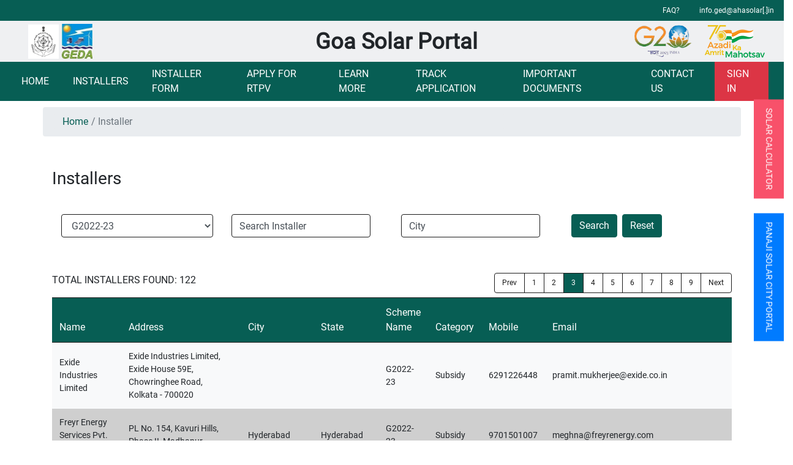

--- FILE ---
content_type: text/html; charset=UTF-8
request_url: https://goasolar.in/installers/3
body_size: 12412
content:
<!DOCTYPE html>
<html>
<head>
	<!-- Basic -->
	<meta charset="utf-8">
	<meta http-equiv="X-UA-Compatible" content="IE=edge">
	<title>Goa Energy Development Agency (GEDA)</title>

	<meta name="keywords" content="" />
	<meta name="description" content="">
	<meta name="author" content="">
	
	
	<link rel="shortlink" href="https://goasolar.in/">
	<link rel="search" type="application/opensearchdescription+xml" href="https://goasolar.in/" title="Goa Energy Development Agency (GEDA)">
	<link rel="icon" href="https://goasolar.in/img/frontend/favicon.jpg" sizes="16x16">
	<meta name="theme-color" content="#e62117">       
	<meta name="google-site-verification" content="iLiJYOEm21CSl_yFSRoPx_E_T3dsfFuAw9L1Ko1xTp8" />
	<meta property="og:site_name" content="Goa Energy Development Agency (GEDA)">
	<meta property="og:url" content="https://goasolar.in/">
	<meta property="og:title" content="Goa Energy Development Agency (GEDA)">
	<meta property="og:image" itemprop="image" content="https://goasolar.in/img/frontend/logo-sticky.png">

	<meta property="og:description" content="Goa Energy Development Agency (GEDA)">
	<meta property="al:android:app_name" content="AHA Solar">
	<meta property="al:android:package" content="com.energy.ahasolar">
	<meta property="al:web:url" content="https://play.google.com/store/apps/details?id=com.energy.ahasolar&amp;feature=applinks">

	<meta name="twitter:site" content="https://goasolar.in/">
	<meta name="twitter:url" content="https://goasolar.in/">
	<meta name="twitter:title" content="Goa Energy Development Agency (GEDA)">
	<meta name="twitter:description" content=" ">
	<meta name="twitter:image" itemprop="image" content="https://goasolar.in/img/frontend/logo-sticky.png">
	<meta name="twitter:app:name:googleplay" content="AHA Solar">
	<meta name="twitter:app:id:googleplay" content="com.energy.ahasolar">
	<meta name="twitter:app:url:googleplay" content="https://play.google.com/store/apps/details?id=com.energy.ahasolar&amp;feature=applinks">
	
	<!-- Favicon -->
	<link rel="shortcut icon" href="/img/frontend/favicon.jpg" type="image" />
	<link rel="apple-touch-icon" href="/img/frontend/favicon.jpg">
	
	<!-- Mobile Metas -->
	<meta name="viewport" content="width=device-width, initial-scale=1.0">
	
	<!-- Web Fonts  -->
	<link href="https://fonts.googleapis.com/css?family=Open+Sans:300,400,600,700,800%7CShadows+Into+Light" rel="stylesheet" type="text/css">

	<link rel="stylesheet" href="https://maxcdn.bootstrapcdn.com/bootstrap/4.5.2/css/bootstrap.min.css">
	<!-- Vendor CSS -->
	<link rel="stylesheet" href="/plugins/plugins/bootstrap/dataTables.bootstrap.css">
		<link rel="stylesheet" href="/plugins/bootstrap-switch/css/bootstrap-switch.min.css">
	
	<!-- Theme CSS -->
	
	<!-- Current Page CSS -->
		
	<!-- Theme Custom CSS -->
	<link rel="stylesheet" href="/css/frontend/custom.css">

	 <!-- Sweetalert CSS-->
	<link rel="stylesheet" href="/css/sweetalert.min.css">

	<!-- Head Libs -->
	<script src="/vendor/jquery/jquery.js"></script>
	<script src="/js/jquery.dataTables.js"></script>	<script src="/vendor/modernizr/modernizr.js"></script>

	<!-- Sweetalert js-->
	<script src="/js/sweetalert.min.js"></script>
	
	<link rel="stylesheet" href="/css/frontend/styletheme.css">
	<!--[if IE]>
			<link rel="stylesheet" href="css/ie.css">
		<![endif]-->

	<!--[if lte IE 8]>
			<script src="/vendor/respond/respond.js"></script>
			<script src="/vendor/excanvas/excanvas.js"></script>
		<![endif]-->
</head>
<body>
	
	<style>
	.logosmallsticky {
		max-width: 100% !important;
	}

	.HeaderLogo {
		margin-top: 0px !important;
	}

	.container_new {
		padding-right: 0px !important;
		padding-left: 0px !important;
	}

	.otp_verify_radio input {
		margin-right: 6px;
	}

	.tab:hover,
	.opened,
	.myhome {
		color: #ffffff;

		background-color: #dc3545;
	}


	fieldsets {
		display: none;
	}

	fieldsets.show {
		display: block;
	}

	select:focus,
	input:focus {
		-moz-box-shadow: none !important;
		-webkit-box-shadow: none !important;
		box-shadow: none !important;
		border: 1px solid #2196F3 !important;
		outline-width: 0 !important;
		font-weight: 400;
	}

	button:focus {
		-moz-box-shadow: none !important;
		-webkit-box-shadow: none !important;
		box-shadow: none !important;
		outline-width: 0;
	}

	.line {
		background-color: #CFD8DC;
		height: 1px;
		width: 100%;
	}

	.tabss {
		margin: 2px 5px 0px 5px;
		padding-bottom: 10px;
		cursor: pointer;
		/* padding-right: 0.5rem;
    padding-left: 0.5rem;
    padding-top: 0.5rem;*/
		border-radius: 7px 7px 0 0;
		padding: 10px;
		padding-bottom: 0px !important;
		-webkit-border-top-left-radius: 10px;
		-webkit-border-top-right-radius: 10px;
		-moz-border-radius-topleft: 10px;
		-moz-border-radius-topright: 10px;
		border-top-left-radius: 10px;
		border-top-right-radius: 10px;
	}

	.tabss:hover,
	.tabss.active {
		border-bottom: 1px solid #075e54;
		background-color: #dc3545;
		color: #ffffff;
		/* padding-right: 0.5rem;
    padding-left: 0.5rem;
     padding-top: 0.5rem;*/
		border-radius: 7px 7px 0 0;
		padding: 10px;
		padding-bottom: 0px !important;
		margin-left: 1px !important;
		margin-right: 1px !important;
	}

	#refreshCaptchaDiv img {
		width: 100%;
		border: 1px solid #c1c1c1;
		padding: 1px;
		margin: 5px;
	}


	@media screen and (max-width: 768px) {
		.tabss h6 {
			font-size: 12px;
		}
	}

	.maintenance-bar-goa {
		background: linear-gradient(90deg, #e6f4f1, #d1ece7);
		color: #064e3b;
		padding: 12px 18px;
		font-size: 14.5px;
		font-weight: 500;
		gap: 10px;
	}

	.maintenance-notice strong {
		color: #0b5d50;
	}

	.maintenance-bar-goa .icon {
		font-size: 18px;
		color: #b45309;
		margin-top: 2px;
	}
</style>
<div class="icon-bar">
	
		<a href="/estimate-solar-pv" class="icn2">SOLAR CALCULATOR</a><br>
	<a href="https://panaji.recity.sunanalyzer.com/home" target="_blank" style="background-color: #007bff;">PANAJI SOLAR CITY PORTAL</a>
</div>

<!-- top nav -->
<div class="container-fluid container_new">
	<div class="row">
		<div class="col-xl-12 col-lg-12 col-md-12 col-sm-12 col-12">
			<div class="topHeader" style="background-color: #075e54;">
				<ul class="nav">
										<li class="nav-item">
						<a href="/faq" class="nav-link">FAQ?</a>					</li>
					<li class="nav-item">
						<a href="mailto:info.ged@ahasolar[.]in" class="nav-link">
							info.ged@ahasolar[.]in						</a>
					</li>
					<!-- 						<li class="nav-item">
							<span class="login_btn" data-logintype="member_login"><a class="nav-link" href="#" data-toggle="modal" data-target="#login-model">Member Login</a></span>
						</li>
													<li class="nav-item">
								<span class="login_btn" data-logintype="login" ><a class="nav-link" href="#" data-toggle="modal" data-target="#login-model">Installer Login</a></span>
							</li>
											 
					-->
				</ul>
			</div>
		</div>
	</div>
</div>
<!-- main nav -->
<nav class="navbar navbar-expand-xl ">
	<div class="col-4">
		<div class="container-fluid pr-0 ">
			<a class="navbar-brand">
				<!--href="https://goasolar.in/"
					 <img src="https://goasolar.in/img/state/35/logo.png" class="logo_main">
					<img src="https://goasolar.in/img/state/35/logo_middle.png" class="logo px-1"> -->
				<img src="https://goasolar.in/img/state/35/Ggoa.png" class="logo_main">
				<img src="https://goasolar.in/img/state/35/Geda.png" class="logo_main">

			</a>

		</div>
	</div>
	<div class="col-4 text-center">
		<div class="">
			<span style="font-weight: bold;font-size: 36px;text-align: center;">Goa Solar Portal</span>

		</div>
	</div>
	<div class="col-4 text-right">
		<div class="">
			<a class="navbar-brand">
				<!-- href="https://goasolar.in/" <img src="https://goasolar.in/img/state/35/logo.png" class="logo_main">
					<img src="https://goasolar.in/img/state/35/logo_middle.png" class="logo px-1"> -->
				<img src="https://goasolar.in/img/state/35/G20.png" class="">
				<img src="https://goasolar.in/img/state/35/aazadi.png" class="">

			</a>

		</div>
	</div>



</nav>

<nav class="navbar navbar-expand-xl " style="background-color: #075e54;">
	<!-- <a href="#" class="navbar-brand ms-3 d-lg-none">MENU</a> -->
	<button class="navbar-toggler" type="button" data-toggle="collapse" data-target="#collapsibleNavbar">
		<i class="fas fa-bars"></i>
	</button>
	<div class="collapse navbar-collapse topNav" id="collapsibleNavbar">
		<ul class="navbar-nav" style="width: 98%!important; display: flex; justify-content: space-around; align-items: center;">

			
				<li class="nav-item tab">
					<a href="/home" class="nav-link">Home</a>				</li>
				<li class="nav-item tab">
					<a href="/installer-list" class="nav-link">Installers</a>				</li>
				<li class="nav-item tab">
					<a href="/installer-registration" class="nav-link">Installer Form</a>				</li>
				<li class="nav-item tab">
					<a href="/apply-rooftop-pv-solar" class="nav-link">Apply for RTPV</a>				</li>
				<!-- <li class="nav-item tab">
									</li> -->
				<li class="nav-item tab">
					<a href="/learn-more" class="nav-link">Learn more</a>				</li>
									<li class="nav-item tab">
						<a href="/apply-onlines/track-application" class="nav-link">Track Application</a>					</li>
																						<li class="nav-item tab">
				<a href="/important-documents" class="nav-link">Important Documents</a>			</li>
																			<li class="nav-item tab"><a href="/contact-us" class="nav-link">Contact Us</a></li>
																			<li class="nav-item opened">
					<span class="login_btn"><a class="nav-link" href="#" data-toggle="modal" data-target="#login-model">SIGN IN</a></span>
				</li>

								</ul>
	</div>

</nav>

<!-- Modal Customer Login -->
<div id="login-model" class="modal fade" role="dialog">
	<div class="modal-dialog">
		<div class="modal-content">
			<div class="modal-header row d-flex justify-content-between mb-0 pb-0 border-0 col-md-10 col-sm-10 col-lg-10">
				<div class="col-md-6 col-sm-6 col-lg-6" style="padding-right: 0px;">
					<div class="tabss active" id="tab01">
						<span class="login_btn" data-logintype="login" style="background: #075E54;">
							<h6><b>Installer Login</b></h6>
						</span>
					</div>
				</div>
				<div class="col-md-6 col-sm-6 col-lg-6" style="padding-left: 0px;">
					<div class="tabss" id="tab02">
						<span class="login_btn" data-logintype="member_login" style="background: #075E54;">
							<h6><b>Member Login</b></h6>
						</span>
					</div>
				</div>

			</div>
			<div class="line"></div>
			<div class="modal-body p-0">
				<fieldsets class="show" id="tab011">
					<div class=" modal-header">
						<h4 class="modal-title">Installer Login</h4>
						<button type="button" class="close" data-dismiss="modal">&times;</button>
					</div>

				</fieldsets>
				<fieldsets id="tab021">
					<div class="modal-header">
						<h4 class="modal-title">Member Login</h4>
						<button type="button" class="close" data-dismiss="modal">&times;</button>
					</div>
				</fieldsets>
				<div class="modal-body" id="div">
					<div id="messageBox"></div>
											<form method="post" accept-charset="utf-8" name="customer_login" id="customer_login" role="form" action="/installers/3"><div style="display:none;"><input type="hidden" name="_method" value="POST"><input type="hidden" name="_csrfToken" value="caef65fd82c17f2f305b0e042ecb77ae07b0fb4f"></div>						<div class="form-group email"><label class="control-label" for="emailid">Username</label><input type="email" name="email" id="emailid" class="form-control" templateVars=""></div>						<div class="row">
							<div class="col-md-7">
								<label>Password</label>
							</div>
							<div class="col-md-5 float-right">
								<p class="float-right"><input type="checkbox" onclick="myPassword()"> Show Password</p>
							</div>
						</div>
						<div class="row">
							<div class="col-md-12">
								<div class="form-group password"><input type="password" name="password" id="password" class="form-control" autocomplete="off" templateVars=""></div>							</div>
						</div>
						<div class="row">
							<div class="col-md-12">
								<div class="form-group text"><label class="control-label" for="captcha_code">Enter Captcha</label><input type="text" name="captcha_code" id="captcha_code" class="form-control" autocomplete="off" templateVars=""></div>							</div>
						</div>
						<div class="row">
							<div class="col-md-3" id="refreshCaptchaDiv">
								<img src="/captcha" id='captchaimg'>
							</div>
							<div class="col-md-2 form-group">
								<a href="javascript:;" onClick="javascript:refresh_captcha();" class="btn btn-primary" style="background-color: #bbbfbc !important; color:#000 !important; margin:6px;border: none;font-size: 14px;"><i class="fa fa-refresh" title="Refresh Captcha Code"></i></a>
							</div>
						</div>
						<div>
							<input type="checkbox" name="remember" id="remember" />
							<label for="remember">Remember me</label>
						</div>
						<div class="row">
							<div class="col-md-7">
								<button type="button" id="login_btn" class="btn btn-green">LOGIN</button>							</div>
							<div class="col-md-5">
								<a href="/users/forgot_password" class=" forgot_pwd  float-right"></a>
								<a href="/member/forgot_member_password" class=" forgot_member_pwd  float-right"></a>

							</div>
						</div>

					</form>				</div>
			</div>
		</div>
	</div>
</div>

<!-- OTP verification Modal -->

<div class="modal fade" id="loginOtpVerify" tabindex="-1" role="dialog" aria-labelledby="loginOtpVerify" aria-hidden="true">
	<div class="modal-dialog">
		<div class="modal-content">
			<div class="modal-header">
				<h4 class="modal-title">OTP Verify</h4>
				<button type="button" class="close modal-close" data-dismiss="modal">&times;</button>
			</div>
			<div class="modal-body applay-online-from">
				<div id="loginotpverifymessageBox"></div>
				<div class="modal-body-content">
					<div class="row">
						<div class="col-md-12">
							<p>OTP has been sent to <strong id="mask_otp_email"></strong> <span id="mask_otp_phone"></span>. Please check your inbox.</p>

						</div>
					</div>
					<form method="post" accept-charset="utf-8" name="login_otp_verify" id="login_otp_verify" role="form" action="/installers/3"><div style="display:none;"><input type="hidden" name="_method" value="POST"><input type="hidden" name="_csrfToken" value="caef65fd82c17f2f305b0e042ecb77ae07b0fb4f"></div>					<div class="row">&nbsp;</div>
					<div class="row">
						<div class="col-md-12">
							<label>Enter OTP</label>
							<input type="hidden" name="user_id" id="login_user_id" class="form-control" templateVars=""><input type="hidden" name="contact_value" id="contact_value" class="form-control" templateVars=""><input type="hidden" name="login_type" id="login_type" class="form-control" templateVars=""><div class="form-group text"><input type="text" name="otp_code" id="otp_code" class="form-control" maxlength="6" templateVars=""></div>						</div>
					</div>

					<div class="row">
						<div class="col-md-2">
							<button type="button" class="btn btn-green verify_btn" data-login_type="installer_developer">Verify</button>						</div>
					</div>
					</form>				</div>

			</div>
		</div>
	</div>
</div>
<!-- /.modal -->
<!-- OTP verification Modal member -->

<div class="modal fade" id="loginOtpVerifyMember" tabindex="-1" role="dialog" aria-labelledby="loginOtpVerifyMember" aria-hidden="true">
	<div class="modal-dialog">
		<div class="modal-content">
			<div class="modal-header">
				<h4 class="modal-title">OTP Verify</h4>
				<button type="button" class="close modal-close" data-dismiss="modal">&times;</button>
			</div>
			<div class="modal-body applay-online-from">
				<div id="memberOtpMessageBox"></div>
				<div class="modal-body-content">

					<div id="member_get_otp_block">
						<div class="row">
							<div class="col-md-12">
								<p>Please select the source for get OTP</p>
							</div>
						</div>
						<div class="row email_phone_details">
							<div class="col-md-12">
								<p>Email: <strong id="member_mask_otp_email"></strong></p>
								<p>Phone: <strong id="member_mask_otp_phone"></strong></p>
							</div>
						</div>
						<div class="row">
							<div class="col-md-12">
								<label class="radio-inline otp_verify_radio" style="margin-right:10px" for="contact-type-email"><input type="radio" name="contact_type" value="email" id="contact-type-email" checked="checked">Email</label><label class="radio-inline otp_verify_radio" style="margin-right:10px" for="contact-type-phone"><input type="radio" name="contact_type" value="phone" id="contact-type-phone">Phone</label><input type="hidden" name="contact_value_email" id="contact_value_email" class="form-control" templateVars=""><input type="hidden" name="contact_value_phone" id="contact_value_phone" class="form-control" templateVars=""><input type="hidden" name="member_user_id" id="member_user_id" class="form-control" templateVars="">							</div>
						</div>
						<div class="row">
							<div class="col-md-3">
								<button type="button" id="get_otp_button" class="btn btn-green">Get OTP</button>							</div>
						</div>
					</div>
					<div id="member_details_msg_block" style="display: none;">
						<div class="row">
							<div class="col-md-12">
								<p>Email and phone number are not set for receiving the OTP.<br />
									Please update your details and try logging in again.</p>
							</div>
						</div>
						<div class="row">
							<div class="col-md-12">
								<a src="" id="update_email_phone_btn">
									<button class="btn btn-green" type="button">
										Update details
									</button>
								</a>
							</div>
						</div>
					</div>
					<div id="otp_verification_block" style="display: none;">
						<form method="post" accept-charset="utf-8" name="member_login_otp_verify" id="member_login_otp_verify" role="form" action="/installers/3"><div style="display:none;"><input type="hidden" name="_method" value="POST"><input type="hidden" name="_csrfToken" value="caef65fd82c17f2f305b0e042ecb77ae07b0fb4f"></div>						<div class="row">
							<div class="col-md-12">
								<p>OTP has been sent to your <span id="mask_otp_type"></span> <strong id="mask_otp_value"></strong>. Please check your inbox.</p>

							</div>
						</div>
						<div class="row">
							<div class="col-md-12">
								<label>Enter OTP</label>
								<input type="hidden" name="user_id" id="member_login_user_id" class="form-control" templateVars=""><input type="hidden" name="contact_value" id="contact_value_member" class="form-control" templateVars=""><input type="hidden" name="login_type" id="login_type_member" class="form-control" templateVars="" value="member"><div class="form-group text"><input type="text" name="otp_code" id="otp_code_member" class="form-control" maxlength="6" title="Enter a 6-digit OTP" pattern="[0-9]{6}" templateVars=""></div>							</div>
						</div>

						<div class="row">
							<div class="col-md-3">
								<button type="button" id="member_verify_btn" class="btn btn-green verify_btn" data-login_type="member">Verify</button>							</div>
						</div>
						</form>					</div>

				</div>

			</div>
		</div>
	</div>
</div>
<!-- /.modal -->


<script type="text/javascript">
	var login_type = '';
	login_type = 'login'; //$(this).attr("data-logintype");


	$("#login_btn").click(function() {

		if ($("#remember").prop('checked')) {

			var email = $('#emailid').val();
			console.log(login_type);
			var password = $('#password').val();
			// set cookies to expire in 14 days
			$.cookie('email', email, {
				expires: 14
			});
			$.cookie('password', password, {
				expires: 14
			});
			$.cookie('remember', true, {
				expires: 14
			});
		} else {
			// reset cookies
			$.cookie('email', null);
			$.cookie('password', null);
			$.cookie('remember', null);
		}

		if (login_type == undefined) {
			login_type = 'login';
		}

		$("#password").val(makeid() + $.base64.encode($("#password").val()) + makeid());

		jQuery.ajax({
			beforeSend: function(xhr) {
				xhr.setRequestHeader(
					'X-CSRF-Token',
					"caef65fd82c17f2f305b0e042ecb77ae07b0fb4f"				);
			},
			type: "POST",
			url: 'https://goasolar.in/users/' + login_type,
			data: new FormData($('form#customer_login')[0]),
			cache: false,
			processData: false,
			contentType: false,
			success: function(result) {
				var res = jQuery.parseJSON(result);
				if (res.type === 'login') {
					if (res.is_installer == 'customer') {
						window.location = 'https://goasolar.in/projects';
					} else {
						window.location = 'https://goasolar.in/apply-online-list';
					}
				} else if (res.type === 'ok') {
					if (login_type == 'login') {
						$.ajax({
							url: 'https://goasolar.in/users/sendOtp',
							type: "POST",
							data: {
								"contact_value": res.email,
								"contact_type": 'email',
								"user_id": res.user_id,
								"login_type": res.login_type,
							},
							beforeSend: function(xhr) {
								xhr.setRequestHeader(
									'X-CSRF-Token',
									"caef65fd82c17f2f305b0e042ecb77ae07b0fb4f"								);
							},
							success: function(response) {
								var resulttemp = jQuery.parseJSON(response);
								if (resulttemp.type === 'ok') {
									$("#login-model").modal('hide');
									$('#loginOtpVerify').find(".modal-title").html('OTP Verify');
									$('#loginOtpVerify').find("#mask_otp_email").html(resulttemp.maskedEmail);
									$('#loginOtpVerify').find("#login_user_id").val(resulttemp.user_id);
									if (resulttemp.maskedPhone) {
										$('#loginOtpVerify').find("#mask_otp_phone").html(' and <strong>' + resulttemp.maskedPhone + '</strong>');
									}
									$('#loginOtpVerify').find("#contact_value").val(res.email);
									$('#loginOtpVerify').find("#login_type").val(res.login_type);
									// $('#loginOtpVerify').find(".modal-body-content").html(response);
									$('#loginOtpVerify').modal('show');
								} else {
									var html = '<div class="alert alert-danger"><a aria-label="close" data-dismiss="alert" class="close" href="#">×</a><p>' + resulttemp.msg + '</p></div>';
									$("#messageBox").html(html).delay(3000).fadeOut(700).css('display', '');
								}
							}
						});
					} else {

						$("#login-model").modal('hide');
						if (!res.maskedEmail && !res.maskedPhone) {
							$('#loginOtpVerifyMember').find("#member_get_otp_block").hide();
							$('#update_email_phone_btn').attr('href', "https://goasolar.in/member/updateprofile/" + res.encodedUserId);
							$('#loginOtpVerifyMember').find("#member_details_msg_block").show();
						} else {
							if (!res.maskedEmail) {
								$('#contact-type-email').prop('disabled', true);
							} else {
								$('#contact_value_email').val(res.member_email);
							}
							if (!res.maskedPhone) {
								$('#contact-type-phone').prop('disabled', true);
							} else {
								$('#contact_value_phone').val(res.mobile);
							}
						}
						$('#member_user_id').val(res.user_id);
						$('#loginOtpVerifyMember').find(".modal-title").html('OTP Verify');
						$('#loginOtpVerifyMember').find("#member_mask_otp_email").html(res.maskedEmail);
						$('#loginOtpVerifyMember').find("#member_mask_otp_phone").html(res.maskedPhone);
						$('#loginOtpVerifyMember').modal('show');
					}

					// if (login_type == 'login') {
					// 	if (res.is_installer == 'customer') {
					// 		window.location = 'https://goasolar.in/projects';
					// 	} else {
					// 		window.location = 'https://goasolar.in/apply-online-list';
					// 	}
					// } else {
					// 	window.location = 'https://goasolar.in/apply-online-list';
					// }
				} else {
					var html = '<div class="alert alert-danger"><a aria-label="close" data-dismiss="alert" class="close" href="#">×</a><p>' + res.msg + '</p></div>';
					$("#messageBox").html(html).delay(3000).fadeOut(700).css('display', '');
					var str = $("#password").val();
					var last = str.substring(str.length - 10, str.length);
					var first = str.substring(0, 10);
					str = str.replace(first, '');
					str = str.replace(last, '');
					$("#password").val($.base64.decode(str));
					refresh_captcha();
				}
			}
		});
	});
	$(document).on("click", ".verify_btn", function() {
		var loginType = $(this).data('login_type')
		var form = loginType == 'member' ? $('form#member_login_otp_verify')[0] : $('form#login_otp_verify')[0];
		var msgbox = loginType == 'member' ? '#memberOtpMessageBox' : '#loginotpverifymessageBox';
		$.ajax({
			url: 'https://goasolar.in/users/verifyOtp',
			type: "POST",
			data: new FormData(form),
			cache: false,
			processData: false,
			contentType: false,
			success: function(response) {
				var res = jQuery.parseJSON(response);
				if (res.type == 'ok') {
					var html = '<div class="alert alert-success"><a aria-label="close" data-dismiss="alert" class="close" href="#">×</a><p>' + res.msg + '</p></div>';
					$(msgbox).html(html).delay(3000).fadeOut(700).css('display', '');
					if (loginType == 'member') {
						window.location = 'https://goasolar.in/apply-online-list';
					} else {
						if (res.is_installer == 'customer') {
							window.location = 'https://goasolar.in/projects';
						} else {
							window.location = 'https://goasolar.in/apply-online-list';
						}
					}
				} else {
					var html = '<div class="alert alert-danger"><a aria-label="close" data-dismiss="alert" class="close" href="#">×</a><p>' + res.msg + '</p></div>';
					$(msgbox).html(html).delay(3000).fadeOut(700).css('display', '');
				}
			}
		});
	});
	$(document).on("click", "#get_otp_button", function() {
		var selectedType = $('input[name="contact_type"]:checked').val();
		$.ajax({
			url: 'https://goasolar.in/users/sendOtp',
			type: "POST",
			data: {
				"contact_value": $("#contact_value_" + selectedType).val(),
				"contact_type": selectedType,
				"user_id": $('#member_user_id').val(),
				"login_type": 'member',
			},
			beforeSend: function(xhr) {
				xhr.setRequestHeader(
					'X-CSRF-Token',
					"caef65fd82c17f2f305b0e042ecb77ae07b0fb4f"				);
			},
			success: function(response) {
				var resulttemp = jQuery.parseJSON(response);
				if (resulttemp.type == 'ok') {
					$('#otp_verification_block').show();
					$('#member_get_otp_block').hide();
					$('#mask_otp_type').html(selectedType);
					$('#mask_otp_value').html($("#member_mask_otp_" + selectedType).html());
					$("#contact_value_member").val($("#contact_value_" + selectedType).val());
					$("#member_login_user_id").val(resulttemp.user_id);
				} else {
					var html = '<div class="alert alert-danger"><a aria-label="close" data-dismiss="alert" class="close" href="#">×</a><p>' + resulttemp.msg + '</p></div>';
					$("#memberOtpMessageBox").html(html).delay(3000).fadeOut(700).css('display', '');
				}

			}
		});
	});
	$(".login_btn").click(function() {
		login_type = '';
		login_type = $(this).attr("data-logintype");

		var remember = $.cookie('remember');
		if (remember == 'true') {
			var user = $.cookie('email');

			var password = $.cookie('password');
			// autofill the fields
			// $('#email').attr("value", email);
			$('#emailid').val(user);
			console.log(user);
			$('#password').val(password);
			// $('#password').attr("value", password);
		}
		if (login_type == 'login') {
			$(".modal-title").html('Installer Login');
			$(".forgot_pwd").html('Forgot Password?');
			$(".forgot_pwd").removeClass('hide');
			$(".app_note").removeClass('hide');
			$(".forgot_member_pwd").addClass('hide');
		} else if (login_type == 'member_login') {
			$(".modal-title").html('Member Login');
			$(".app_note").addClass('hide');
			$(".forgot_pwd").addClass('hide');
			$(".forgot_member_pwd").html('Forgot Password?');
			$(".forgot_member_pwd").removeClass('hide');
		}


	});
	$(".modal-title").html('Installer Login');
	$(".forgot_pwd").html('Forgot Password?');
	$(".forgot_pwd").removeClass('hide');
	$(".app_note").removeClass('hide');
	$(".forgot_member_pwd").addClass('hide');
	var WEB_URL = "https://goasolar.in/";
	$('.modal-dialog input').keypress(function(e) {
		var key = e.which;
		if (key == 13) {
			$('#login_btn').click();
		}
	});
	$(document).ready(function() {
		function blinker() {
			$('.blink_me').fadeOut(500);
			$('.blink_me').fadeIn(500);
		}
		setInterval(blinker, 1000);
	});

	function refresh_captcha() {
		$("#refreshCaptchaDiv").html('<img src="/captcha" id="captchaimg">');
	}
	$(document).ready(function() {

		$(".tabss").click(function() {

			$(".tabss").removeClass("active");
			$(".tabss h6").removeClass("font-weight-bold");
			$(".tabss h6").addClass("");
			$(this).children("h6").removeClass("");
			$(this).children("h6").addClass("font-weight-bold");
			$(this).addClass("active");

			current_fs = $(".active");

			next_fs = $(this).attr('id');
			next_fs = "#" + next_fs + "1";

			$("fieldsets").removeClass("show");
			$(next_fs).addClass("show");

			current_fs.animate({}, {
				step: function() {
					current_fs.css({
						'display': 'none',
						'position': 'relative'
					});
					next_fs.css({
						'display': 'block'
					});
				}
			});
		});

	});

	function myPassword() {
		var x = document.getElementById("password");
		if (x.type === "password") {
			x.type = "text";
		} else {
			x.type = "password";
		}
	}

	$(".toggle-password").click(function() {

		$(this).toggleClass("fa-eye fa-eye-slash");
		var input = $($(this).attr("toggle"));
		if (input.attr("type") == "password") {
			input.attr("type", "text");
		} else {
			input.attr("type", "password");
		}
	});

	$("#tab01").click(function() {
		$("#div").show();

	})
	$("#tab02").click(function() {
		$("#div").show();

	})
</script>
<style type="text/css">
	.app_note h6 {
		width: 270px;
		float: left;
		padding-top: 5px;
	}

	.app_note a {
		width: 100px;
		display: table-cell;
	}

	.modal-app-links {
		font-size: 13px;
		vertical-align: top;
		line-height: 30px;
	}

	.blink_me {
		background-color: #FFCC29;
		border-radius: 4px;
	}

	.blink_me a {
		font-size: 12px;
		font-style: normal;
		line-height: 20px;
		margin-left: 3px;
		margin-right: 3px;
		text-transform: uppercase;
		font-weight: 700;
		padding: 10px 13px;
	}
</style>	<main>
			<div role="main" class="main">
			<section class="page-header">
				<div class="container">
					<div class="row">
						<div class="col-md-12 col-lg-12 col-sm-12 breadcrumb">
							<ul class="col-md-8 col-lg-8 col-sm-8 breadcrumb" style="padding-top:0px;padding-bottom:0px;margin :0" seperator="&gt;"><li class=""><a href="/">Home</a></li><li class="breadcrumb-item active">Installer</li></ul>							<span style='text-align:right;' color='#6c757d' class='col-md-4 col-lg-4 col-sm-4'></span>						</div>
					</div>
				</div>
			</section>
			<div class="container">
						</div>
			<style>
.installerTbl tr td {
	text-align: left;
}
</style>
<div class="container-fluid">
			<div class="row">
				<div class="col-md-12 px-0">
					<div class="installerBG">
						<div class="container">
							<div class="row pt-3">
								<div class="col-md-12 align-self-center">
									<h3>Installers</h3>
									<form method="post" accept-charset="utf-8" id="form-main" class="form-inline consumerSearch" role="form" action="/installer-list"><div style="display:none;"><input type="hidden" name="_method" value="POST"><input type="hidden" name="_csrfToken" value="caef65fd82c17f2f305b0e042ecb77ae07b0fb4f"></div>																			<div class="form-group col-xl-3 col-lg-3 col-md-6 col-sm-12 col-12">
											<select name="scheme_id" class="form-control"><option value="1">G2022-23</option><option value="2">PM-SuryaGhar</option></select>										</div>
										<!--  <div class="form-group col-xl-3 col-lg-3  col-md-6 col-sm-12 col-12">
											<select name="category_name" class="form-control" placeholder="From Date"><option value="">-Select Category-</option><option value="1">G2022-23 - Subsidy</option><option value="2">G2022-23 - Non-Subsidy</option></select>										</div>  -->
										<div class="form-group col-xl-3 col-lg-3  col-md-6 col-sm-12 col-12">
											<div class="form-group text"><input type="text" name="installer_name" class="form-control" placeholder="Search Installer" autocomplete="off" templateVars="" id="installer-name"></div>
										</div>
										<div class="form-group col-xl-3 col-lg-3  col-md-6 col-sm-12 col-12">
											<div class="form-group text"><input type="text" name="city" class="form-control" placeholder="City" autocomplete="off" templateVars="" id="city"></div>
										</div>
										

										<div class="form-group col-xl-3 col-lg-3  col-md-6 col-sm-12 col-12">
											<div class="submit"><input type="submit" name="Search" class="next btn btn-green mr-2" value="Search" templateVars="" id="search"></div>											<div class="submit"><input type="submit" name="Reset" class="next btn btn-green" value="Reset" templateVars="" id="reset"></div>
										</div>

									</form>								</div>
							</div>
							<div class="row pt-3">
								<div class="col-md-6">
									<p class="p1 text-left">TOTAL INSTALLERS FOUND: 122</p>
								</div>
								<div class="col-md-6">
									<div class="text-right">        
										<ul class="pagination justify-content-end customPagination" style="margin: 0px;">
											<li class="prev page-item"><a class="page-link" rel="prev" aria-label="Previous" href="/installers/2"><span aria-hidden="true">Prev</span></a></li><li><a href="/installers" class="page-link">1</a></li><li><a href="/installers/2" class="page-link">2</a></li><li class="active page-item"><span class="page-link">3 <span class="sr-only">(current)</span></span></li><li><a href="/installers/4" class="page-link">4</a></li><li><a href="/installers/5" class="page-link">5</a></li><li><a href="/installers/6" class="page-link">6</a></li><li><a href="/installers/7" class="page-link">7</a></li><li><a href="/installers/8" class="page-link">8</a></li><li><a href="/installers/9" class="page-link">9</a></li><li class="next page-item"><a class="page-link" rel="next" aria-label="Next" href="/installers/4"><span aria-hidden="true">Next</span></a></li>
										</ul>
									</div>
								</div>
							</div>
							
							<form method="post" accept-charset="utf-8" role="form" action="/installer-list"><div style="display:none;"><input type="hidden" name="_method" value="POST"><input type="hidden" name="_csrfToken" value="caef65fd82c17f2f305b0e042ecb77ae07b0fb4f"></div>								<div class="row">
									<div class="col-md-12">
										<div class="table-responsive">
											<table class="table table-striped installerTbl">
												<thead>
													<tr style="color: white;">
														<th>Name</th>
														<th width="30%">Address</th>
														<th>city</th>
														<th>State</th>
														<th>Scheme Name</th>
														<th>Category</th>
														<th>Mobile</th>
														<th>Email</th>
													</tr>
												</thead>
												<tbody>
																										<tr>
														<td style="width:80px; ">Exide Industries Limited															</td>
														<td style="width:70px; ">Exide Industries Limited, Exide House 59E, Chowringhee Road, Kolkata - 700020</td>
														<td style="width:10px; "></td>
														<td style="width:10px; "></td>
														<td style="width:10px; ">G2022-23</td>
														<td style="width:10px; ">Subsidy</td>
														<td style="width:10px; ">6291226448</td>
														<td style="width:10px; ">pramit.mukherjee@exide.co.in</td>
														<!-- <td style="width:80px; "> -->
															<!-- <a href="tel:6291226448" title="6291226448" class="tblIcon"><i
																	class="fas fa-phone-alt"></i></a> -->
															<!-- <a href="mailto:pramit.mukherjee@exide.co.in" title="pramit.mukherjee@exide.co.in" class="tblIcon"><i
																	class="fas fa-envelope"></i></a>
														</td> -->
													</tr>
																										<tr>
														<td style="width:80px; ">Freyr Energy Services Pvt. Ltd.															</td>
														<td style="width:70px; ">PL No. 154, Kavuri Hills, Phase II, Madhapur </td>
														<td style="width:10px; ">Hyderabad</td>
														<td style="width:10px; ">Hyderabad</td>
														<td style="width:10px; ">G2022-23</td>
														<td style="width:10px; ">Subsidy</td>
														<td style="width:10px; ">9701501007</td>
														<td style="width:10px; ">meghna@freyrenergy.com</td>
														<!-- <td style="width:80px; "> -->
															<!-- <a href="tel:9701501007" title="9701501007" class="tblIcon"><i
																	class="fas fa-phone-alt"></i></a> -->
															<!-- <a href="mailto:meghna@freyrenergy.com" title="meghna@freyrenergy.com" class="tblIcon"><i
																	class="fas fa-envelope"></i></a>
														</td> -->
													</tr>
																										<tr>
														<td style="width:80px; ">GIZMO															</td>
														<td style="width:70px; ">4, Office No. 405, Suntek Kanaka, Patto, Panaji</td>
														<td style="width:10px; "></td>
														<td style="width:10px; "></td>
														<td style="width:10px; ">G2022-23</td>
														<td style="width:10px; ">Subsidy</td>
														<td style="width:10px; ">7745020002</td>
														<td style="width:10px; ">vivek.m.popkar@gmail.com</td>
														<!-- <td style="width:80px; "> -->
															<!-- <a href="tel:7745020002" title="7745020002" class="tblIcon"><i
																	class="fas fa-phone-alt"></i></a> -->
															<!-- <a href="mailto:vivek.m.popkar@gmail.com" title="vivek.m.popkar@gmail.com" class="tblIcon"><i
																	class="fas fa-envelope"></i></a>
														</td> -->
													</tr>
																										<tr>
														<td style="width:80px; ">Goa Solar Power House															</td>
														<td style="width:70px; ">Shop No. 4/A/2, Goulloy, Nuvem, Salcete</td>
														<td style="width:10px; ">Salcete</td>
														<td style="width:10px; ">Goa</td>
														<td style="width:10px; ">G2022-23</td>
														<td style="width:10px; ">Subsidy</td>
														<td style="width:10px; ">9145343795</td>
														<td style="width:10px; ">infogoasolarpowerhouse@yahoo.com</td>
														<!-- <td style="width:80px; "> -->
															<!-- <a href="tel:9145343795" title="9145343795" class="tblIcon"><i
																	class="fas fa-phone-alt"></i></a> -->
															<!-- <a href="mailto:infogoasolarpowerhouse@yahoo.com" title="infogoasolarpowerhouse@yahoo.com" class="tblIcon"><i
																	class="fas fa-envelope"></i></a>
														</td> -->
													</tr>
																										<tr>
														<td style="width:80px; ">GREEN BEAM EARTH PVT. LTD.															</td>
														<td style="width:70px; ">104-105, Raghuveer Textile Mall, Aai Mata Road, Dumbhal, Surat.</td>
														<td style="width:10px; ">SURAT</td>
														<td style="width:10px; ">Gujarat</td>
														<td style="width:10px; ">G2022-23</td>
														<td style="width:10px; ">Non-Subsidy</td>
														<td style="width:10px; ">7861879348</td>
														<td style="width:10px; ">sumit@greenbeam.in</td>
														<!-- <td style="width:80px; "> -->
															<!-- <a href="tel:7861879348" title="7861879348" class="tblIcon"><i
																	class="fas fa-phone-alt"></i></a> -->
															<!-- <a href="mailto:sumit@greenbeam.in" title="sumit@greenbeam.in" class="tblIcon"><i
																	class="fas fa-envelope"></i></a>
														</td> -->
													</tr>
																										<tr>
														<td style="width:80px; ">Green Volume															</td>
														<td style="width:70px; ">H. No. 263, 3rd Ward, Colva, Salcete</td>
														<td style="width:10px; ">Colva</td>
														<td style="width:10px; ">Goa</td>
														<td style="width:10px; ">G2022-23</td>
														<td style="width:10px; ">Subsidy</td>
														<td style="width:10px; ">9890172534</td>
														<td style="width:10px; ">fatima07_1983@yahoo.com</td>
														<!-- <td style="width:80px; "> -->
															<!-- <a href="tel:9890172534" title="9890172534" class="tblIcon"><i
																	class="fas fa-phone-alt"></i></a> -->
															<!-- <a href="mailto:fatima07_1983@yahoo.com" title="fatima07_1983@yahoo.com" class="tblIcon"><i
																	class="fas fa-envelope"></i></a>
														</td> -->
													</tr>
																										<tr>
														<td style="width:80px; ">GRISHMA SOLAR AND AUTOMATION															</td>
														<td style="width:70px; ">B-05 OM GANESH MARKET, MANIKBAUG SINHAGAD ROAD </td>
														<td style="width:10px; ">PUNE</td>
														<td style="width:10px; ">Maharashtra</td>
														<td style="width:10px; ">G2022-23</td>
														<td style="width:10px; ">Non-Subsidy</td>
														<td style="width:10px; ">8237084955</td>
														<td style="width:10px; ">grishmasolar@gmail.com</td>
														<!-- <td style="width:80px; "> -->
															<!-- <a href="tel:8237084955" title="8237084955" class="tblIcon"><i
																	class="fas fa-phone-alt"></i></a> -->
															<!-- <a href="mailto:grishmasolar@gmail.com" title="grishmasolar@gmail.com" class="tblIcon"><i
																	class="fas fa-envelope"></i></a>
														</td> -->
													</tr>
																										<tr>
														<td style="width:80px; ">GRK ENTERPRISES															</td>
														<td style="width:70px; ">H.no.69/10, Grande Vanelim, Colva, Goa</td>
														<td style="width:10px; ">Margao</td>
														<td style="width:10px; ">Goa</td>
														<td style="width:10px; ">G2022-23</td>
														<td style="width:10px; ">Subsidy</td>
														<td style="width:10px; ">9822101985</td>
														<td style="width:10px; ">grkgoa@gmail.com</td>
														<!-- <td style="width:80px; "> -->
															<!-- <a href="tel:9822101985" title="9822101985" class="tblIcon"><i
																	class="fas fa-phone-alt"></i></a> -->
															<!-- <a href="mailto:grkgoa@gmail.com" title="grkgoa@gmail.com" class="tblIcon"><i
																	class="fas fa-envelope"></i></a>
														</td> -->
													</tr>
																										<tr>
														<td style="width:80px; ">Hayagreev Urja Private Limited															</td>
														<td style="width:70px; ">Registered Address Flat No 102, Nidhi Enclave, Ashok Vihar, Ranchi, Jharkhand- 834002Corporate Office A-76, Sector 63, Noida, Greater Buddha Nagar, Uttar Pradesh - 201301</td>
														<td style="width:10px; ">BICHOLIM </td>
														<td style="width:10px; ">Goa</td>
														<td style="width:10px; ">G2022-23</td>
														<td style="width:10px; ">Subsidy</td>
														<td style="width:10px; ">9818161068</td>
														<td style="width:10px; ">ACCOUNTS@HAYAGREEVURJAPVTLTD.COM</td>
														<!-- <td style="width:80px; "> -->
															<!-- <a href="tel:9818161068" title="9818161068" class="tblIcon"><i
																	class="fas fa-phone-alt"></i></a> -->
															<!-- <a href="mailto:ACCOUNTS@HAYAGREEVURJAPVTLTD.COM" title="ACCOUNTS@HAYAGREEVURJAPVTLTD.COM" class="tblIcon"><i
																	class="fas fa-envelope"></i></a>
														</td> -->
													</tr>
																										<tr>
														<td style="width:80px; ">Inoresp Industries Private Limited															</td>
														<td style="width:70px; ">Navjeevan Colony, Vaijapur</td>
														<td style="width:10px; ">Chhatrapati Sambhajinagar</td>
														<td style="width:10px; ">Goa</td>
														<td style="width:10px; ">G2022-23</td>
														<td style="width:10px; ">Non-Subsidy</td>
														<td style="width:10px; ">8055555161</td>
														<td style="width:10px; ">csr.hiteshgoyal@gmail.com</td>
														<!-- <td style="width:80px; "> -->
															<!-- <a href="tel:8055555161" title="8055555161" class="tblIcon"><i
																	class="fas fa-phone-alt"></i></a> -->
															<!-- <a href="mailto:csr.hiteshgoyal@gmail.com" title="csr.hiteshgoyal@gmail.com" class="tblIcon"><i
																	class="fas fa-envelope"></i></a>
														</td> -->
													</tr>
																									</tbody>
											</table>
										</div>
										
										
									</div>
								</div>
							</form>							<div class="row">
								<div class="col-md-6">
								</div>
								<div class="col-md-6">
									<div class="text-right">        
										<ul class="pagination justify-content-end customPagination">
										<li class="prev page-item"><a class="page-link" rel="prev" aria-label="Previous" href="/installers/2"><span aria-hidden="true">Prev</span></a></li><li><a href="/installers" class="page-link">1</a></li><li><a href="/installers/2" class="page-link">2</a></li><li class="active page-item"><span class="page-link">3 <span class="sr-only">(current)</span></span></li><li><a href="/installers/4" class="page-link">4</a></li><li><a href="/installers/5" class="page-link">5</a></li><li><a href="/installers/6" class="page-link">6</a></li><li><a href="/installers/7" class="page-link">7</a></li><li><a href="/installers/8" class="page-link">8</a></li><li><a href="/installers/9" class="page-link">9</a></li><li class="next page-item"><a class="page-link" rel="next" aria-label="Next" href="/installers/4"><span aria-hidden="true">Next</span></a></li>										</ul>
									</div>
								</div>
							</div>
						</div>
					</div>
				</div>
			</div>
		</div>



	<div id="Installer_CAP" class="modal fade" role="dialog">
		<div class="modal-dialog">
			<div class="modal-content">
				<div class="modal-header">
					<button type="button" class="close" data-dismiss="modal">&times;</button>
					<h4 class="modal-title">Change Installer Capacity <span id="ins_code"></span> </h4>
				</div>
				<div class="modal-body">
					<form method="post" accept-charset="utf-8" name="ChangeCapacityQuota" id="ChangeCapacityQuota" role="form" action="/installers/3"><div style="display:none;"><input type="hidden" name="_method" value="POST"><input type="hidden" name="_csrfToken" value="caef65fd82c17f2f305b0e042ecb77ae07b0fb4f"></div>					<div id="messageBox"></div>
					<div class="form-group text">
						<div class="col-md-5">Existing Quota (in kW): </div>
						<div class="col-md-7"><span id="total_existing_capacity"></span></div>
					</div>
					<div class="form-group text">
						<div class="col-md-5">Increased Quota (in kW): </div>
						<div class="col-md-3">
						<input type="hidden" name="mapping_id" id="mapping_id" templateVars="">
						<div class="form-group text"><input type="text" name="total_capacity" class="form-control application_status" id="total_capacity" onkeypress="return validateDec(event)" templateVars=""></div></div>
						<div class="col-md-4">
							<div class="row"><span data-toggle="popover" title="<b>Tips</b>" data-html="true" data-content="<div><span><b>Increased Capcity to be entered here. Ex. if exisiting quota is 348 and quota to be increased is 104 then enter 452  and click on submit.</b></span><br /><span></span></div>"><b style="color:red;   "><i class="fa fa-info-circle" style="font-size: 18px;"></i></b></span></div>						</div> <br />
					</div>
					<div class="row">
						<div class="col-md-2">
							<div class="form-group button"><button type="button" id="" class="btn btn-primary change_ins_capacity btn-default" data-form-name="ChangeCapacityQuota" templateVars="">Submit</button></div>						</div>
					</div>
					</form>				</div>
			</div>
		</div>
	</div>

<script type="text/javascript">
$(function () {
  $('[data-toggle="popover"]').popover();
  $('[project_tips="popover"]').popover({placement:'top'});
})
$('a[rel="viewView"]').click(function(){
	$.fancybox({
		'autoDimensions' : true,
		'href'    : this.href,
		'width'   : 700, 
		'type'    : 'iframe',
		'arrows'  : false,
		'scrolling':false,
		'autoSize':true,
		'mouseWheel':false
	});
	return false;
});
function validateDec(key) {
  var keycode = (key.which) ? key.which : key.keyCode;
  if (!(keycode == 8 || keycode == 46) && (keycode < 48 || keycode > 57)) {
	return false;
  }
  else {
	var parts = key.srcElement.value.split('.');
	if (parts.length > 1 && keycode == 46)
		return false;
	return true;
  }
}
$(".Installer_CAP").click(function(){
	var id = $(this).attr("data-id");
	$("#mapping_id").val(id);
	$.ajax({
		beforeSend: function(xhr){
			xhr.setRequestHeader(
				'X-CSRF-Token',
				"caef65fd82c17f2f305b0e042ecb77ae07b0fb4f"			);
		},
		type: "POST",
		url: "/Installers/fetchDetails",
		data: {mapping_id:$(this).attr("data-id")},
		success: function(result) {
			var result = $.parseJSON(result);
			if(result.type == 'errorlogin') {
				window.location.reload();
			} else {
				if (result.result.installer_capacity != '') {
					console.log(result.result.installer_capacity);
					$("#total_existing_capacity").html(result.result.installer_capacity);
					$("#total_capacity").val(result.result.installer_capacity);
					$("#ins_code").html(' - '+result.result.installer_short_name);
				}
			}
			
		}
		});
});
$(".change_ins_capacity").click(function(){
	var fromobj = $(this).attr("data-form-name");
	$("#"+fromobj).find("#messageBox").html("");
	$("#"+fromobj).find("#messageBox").removeClass("alert alert-danger");
	$("#"+fromobj).find("#messageBox").removeClass("alert alert-success");
	if ($("#"+fromobj).find("#total_capacity").val() == '') {
		$("#"+fromobj).find("#messageBox").addClass("alert alert-danger");
		$("#"+fromobj).find("#messageBox").html("");
		$("#"+fromobj).find("#messageBox").html("Please enter total capacity.");
		return false;
	} else {
		$.ajax({
				beforeSend: function(xhr){
					xhr.setRequestHeader(
						'X-CSRF-Token',
						"caef65fd82c17f2f305b0e042ecb77ae07b0fb4f"					);
				},
				type: "POST",
				url: "/Installers/changeTotalCapacity",
				data: $("#"+fromobj).serialize(),
				success: function(response) {
					var result = $.parseJSON(response);
					if (result.type == "error") {
						$("#"+fromobj).find("#messageBox").addClass("alert alert-danger");
						$("#"+fromobj).find("#messageBox").html(result.msg);
					} else if(result.type == 'errorlogin') {
						window.location.reload();
					} else {
						$("#"+fromobj).find("#messageBox").addClass("alert alert-success");
						$("#"+fromobj).find("#messageBox").html(result.msg);
					}
				}
		});
	}
	return false;
});
</script>		
		</div>
			</main>
	<footer id="footer">
		<style type="text/css">
.text-black {
	color: #000000 !important;
}
/*#footer h1, #footer h2, #footer h3, #footer h4, #footer a {
	color: #000000 !important;
}*/
#footer {
	background: #FFF !important;
}
</style>
<footer>
	<section class="footer mt-4">
		<div class="container">
			<div class="row ">
				<div class="col-xl-4 col-lg-4 col-md-4 col-sm-12 col-12">
					<div class="footerContent">
						<h4>QUICK LINKS</h4>
						<ul>
							<li><a href="/news">News</a></li>
							<li class="py-2"> <a href="/terms-conditions">Terms and Conditions</a></li>
							<li ><a href="/privacy-policy">Privacy Policy</a></li>
						</ul>
					</div>
				</div>
								<div class="col-xl-4 col-lg-4 col-md-4 col-sm-12 col-12">
					<div class="footerContent">
						<h4>contact</h4>
						<ul>
							<li>
								<i class="fas fa-map-marker-alt"></i>&nbsp;<a>Goa Energy Development Agency (GEDA),
								<br><i class="fas fa-address-card"></i>&nbsp;5th Floor, Goa -IDC Building , Patto, Panaji, Goa</a>
							</li>
							<li>
								<a href="mailto:gedagoa@yahoo[.]com"><i class="fas fa-envelope"></i>&nbsp;gedagoa@yahoo[.]com</a>
							</li>
						</ul>
					</div>
				</div>
				<div class="col-xl-4 col-lg-4 col-md-4 col-sm-12 col-12">
					<div class="footerContent">
						<h4>Developed & Maintained By</h3>
							<ul>
								<li>
									<a style="display:table-cell;vertical-align:middle;text-align: center;" href="https://www.ahasolar.in/" target="_blank">
										<img alt="Ahasolar_GIZ" data-sticky-height="auto" style="max-width: 270px;height:90px;padding: 0 70px;" src="https://goasolar.in/img/frontend/aha_logo.png" class="img-responsive tran">
									</a>
								</li>

							</ul>
					</div>
				</div>
			</div>
		</div>
	</section>
	<div class="footrBottom">
		<div class="container">
			<div class="row">
				<div class="col-xl-5 col-lg-5 col-md-6 col-sm-12 col-12">
					<div class="footerContent">
						<p>2022 © 
							<a href="https://www.dev.goa.in//" target="_blank">AhaSolar</a>
						</p>
					</div>
				</div>

				<div class="col-xl-7 col-lg-7 col-md-6 col-sm-12 col-12 text-right">
					<div class="footerContent">
						<p>Total Visitors: 0112283						</p>
					</div>
				</div>
			</div>
		</div>
	</div>
</footer>



<script src="https://goasolar.in/js/frontend/main.js"></script>
<script src="https://goasolar.in/js/jquery.base64.min.js"></script>
<script type="text/javascript">
	  $(document).ready(function(){
		$('#submitEmail').click(function(){
			setTimeout(function(){
				$('#newsletterEmail').val('');
				$('#sub-message').html('');
			},2500);
		});
		/*$(window).scroll(function() {
		  if ($(this).scrollTop() > 4){
			$('.brand').addClass("nk_sticky");
			$('.nav-top.nk_menu').addClass("hidepill");
			$('.stickyhide').addClass("hidepill");
			$('.brandsticky').removeClass("hideblock");
			$("#header").css({"min-height":"48px", "height":"80px"});
			// $(".navbar-collapse.nav-main-collapse.collapse").css({"padding":"15px 0"});
			$(".btn.btn-responsive-nav.btn-inverse").css({"top":"5px"});
			$("#header").css({"height":"auto"});
			$(".hidemobnav").css({"display":"block"});
			$(".mobnavtop").css({"display":"block"});
			$('.hidemobnav').addClass("mobmenu");
			$('#header').addClass("smheader mobheaderheight stickyheightauto");
			$('.smheader').addClass("heighttab");
			$('.header-container').addClass("smcontainer deskhead stickyheadercontainer");
			$('.hidemobnav.mobmenu').addClass("mobmenusm");
			$('.logo a').addClass("logosmallsticky");
			$('.logo a img').addClass("logosmallimg");
			$("#header .logo").css({"padding":"0"});
		} else {
			$('.brand').removeClass("nk_sticky");
			$('.nav-top.nk_menu').removeClass("hidepill");
			$('.nav-top.nk_menu').addClass("showpill");
			$('.stickyhide').removeClass("hidepill");
			$('.brandsticky').addClass("hideblock");
			$("#header").css({"min-height":"140px", "height":"auto !important"});
			$('.logo a').removeClass("logosmallsticky");
			$('.logo a img').removeClass("logosmallimg");
			$(".btn.btn-responsive-nav.btn-inverse").css({"top":"15px"});
		}
	  });*/
	});
	function makeid() {
		var text = "";
		var possible = "ABCDEFGHIJKLMNOPQRSTUVWXYZabcdefghijklmnopqrstuvwxyz0123456789";

		for (var i = 0; i < 10; i++)
		text += possible.charAt(Math.floor(Math.random() * possible.length));

		return text;
	}
</script>
<script src='https://www.google.com/recaptcha/api.js?onload=CaptchaCallback&render=explicit' async defer></script>
<script type="text/javascript">
var CaptchaCallback = function(){
	};
</script>	</footer>
	

<!-- Vendor -->
<!--[if lt IE 9]>
		<script src="//code.jquery.com/jquery-1.11.3.min.js"></script>
		<![endif]-->
<!--[if gte IE 9]><!-->
<!--<![endif]-->
<script src="/vendor/jquery.appear/jquery.appear.js"></script>
<script src="/vendor/jquery.easing/jquery.easing.js"></script>
<script src="/vendor/jquery-cookie/jquery-cookie.js"></script>
<script src="/vendor/common/common.js"></script>
<script src="/vendor/jquery.validation/jquery.validation.js"></script>
<script src="/vendor/jquery.stellar/jquery.stellar.js"></script>
<script src="/vendor/jquery.easy-pie-chart/jquery.easy-pie-chart.js"></script>
<script src="/vendor/jquery.gmap/jquery.gmap.js"></script>
<script src="/vendor/isotope/jquery.isotope.js"></script>
<script src="/vendor/owlcarousel/owl.carousel.js"></script>
<script src="/vendor/jflickrfeed/jflickrfeed.js"></script>
<script src="/vendor/magnific-popup/jquery.magnific-popup.js"></script>
<script src="/vendor/vide/vide.js"></script>

<!-- Theme Base, Components and Settings -->

<!-- Specific Page Vendor and Views -->
<script src="/vendor/rs-plugin/js/jquery.themepunch.tools.min.js"></script>
<script src="/vendor/rs-plugin/js/jquery.themepunch.revolution.min.js"></script>
<script src="/vendor/circle-flip-slideshow/js/jquery.flipshow.js"></script>
<script src="/js/frontend/views/view.home.js"></script>

<!-- Theme Custom -->
<script src="/js/frontend/custom.js"></script>
<script src="https://cdnjs.cloudflare.com/ajax/libs/popper.js/1.16.0/umd/popper.min.js"></script>
<script src="https://maxcdn.bootstrapcdn.com/bootstrap/4.5.2/js/bootstrap.min.js"></script>
<script src="https://kit.fontawesome.com/f6385f86ac.js" crossorigin="anonymous"></script>
<!-- Theme Initialization Files -->
<script type="text/javascript"> 
	function saveSubscriber() {
		var emailId    = $("#newsletterEmail").val();
		$.get('/Static/saveSubscriber?email='+emailId, function(result) {
			$("#sub-message").html(result);
		});
	}
</script>
</body>
</html>


--- FILE ---
content_type: text/css
request_url: https://goasolar.in/css/frontend/custom.css
body_size: 5503
content:
/* Add here all your CSS customizations */
.nk_sticky {position: fixed;}
.logo.brand.nk_sticky {
    display: none !important;
}
.hideblock {display: none !important;}
.dispblock {display: block !important;}
.dispnone {display: none !important;}
.header-container {padding: 0;}
.showpill {
    height: 62px;
    overflow: visible;
    transition: all 0.6s ease-in-out 0s;
}
#header {
    height: 140px;
    transition: all .2s ease-in-out !important;
    /*overflow: hidden;*/
    padding: 0;
}
#header .logo img { margin:3px 0; }
.sticky-menu-active.always-sticky {padding-top: 140px !important;}
.mobnavtop {
        display: block;
    }
.hidemobnav {
    display: none !important;
}
.deskhead {
    height: auto !important;
}
.logosmallsticky {
    display: block;
    max-width: 35px;
}
.logosmallimg {max-width: 100% !important;}
.nav.nav-pills.nav-main{margin:0 !important;}
.showpill {
    height: 64px;
    overflow: visible;
    transition: all 0.6s ease-in-out 0s;
    
    
}
.nav-top.nk_menu.showpill.hidepill {
    display: block;
    height: 1px;
    margin: 0;
    opacity: 0;
    overflow: hidden;
    visibility: hidden;
}
/* unique viewer*/
.hit-counter span {
    display: inline-block;
    padding: 2px 8px;
    border-radius: 5px;
    background: white;
    color: #1e465d;
    margin-right: 4px;
    font-size: 1.5em;
    box-sizing: border-box;
}
.list-inline-item {
    display: inline-block;
    padding-top: 20px;
}
.page-header {
    padding: 0px;
}
.msg_dashbaord {
    overflow-y: auto;
    max-height: 330px;
}


	
@media screen and (min-device-width: 320px) and (max-device-width: 480px) {
    .mobhide {display: none !important;}
/*    #header {height: 100px !important;min-height: 100px !important;}*/
    .sticky-menu-active.always-sticky {
        padding-top: 90px !important;
    }
    .header-container {
        padding: 0 15px;
        margin-bottom: 2px !important;
    }
    body.sticky-menu-active #header .logo img{margin: 0;}
    .mobnavtop {display: none !important;}
/*  .hidemobnav .navbar-collapse.nav-main-collapse.collapse.in{top:-15px !important;}
    .hidemobnav .navbar-collapse.nav-main-collapse.collapse{top:-15px !important;} */
    #header > .container {height:auto;margin-bottom:-2px;}
    #header .nav-main-collapse {top:0;}
    .hidemobnav {display: block;}
    .mobmenu {
        top: 100%;
        position: static;
        left: 0px;
        right: 0px;
    }
    .headheight {height: 122px !important;}
    .mobheaderheight{
        min-height: 80px !important;
    }
    .cheader {height: auto !important;}
    .stickyheightauto {
        height:auto !important;
        min-height:auto !important;
    }
    .stickyheadercontainer{
        height:auto !important;
    }
    .footgoogleplay {
        margin-top: 20px !important;
    }
}


@media screen and (min-device-width: 360px) and (max-device-width: 640px) {
/*  #header {height: 100px !important;}*/
    #header > .container {height: auto !important;}
    .sticky-menu-active.always-sticky {
        padding-top: 90px !important;
    }
    .mobnavtop {display: none !important;}
    .mobmenu {
        top: 91%;
        position: static;
        left: 0px;
        right: 0px;
    }
    .header-container {
        padding: 0 15px;
    }
    body.sticky-menu-active #header .logo img {margin-top:0;}
    .cheader {
        height: auto !important;
    }
    .stickyheightauto {
        height:auto !important;
        min-height:auto !important;
    }
    .stickyheadercontainer{
        height:auto !important;
    }
/*  .hidemobnav {margin-top:-1.5%;}*/
    .headheight {height: 122px !important;}
    .footgoogleplay {
        margin-top: 20px !important;
    }
    
}
@media screen and (min-device-width: 767px) and (max-device-width: 768px) {
    .heighttab{
        height:80px !important;
    }
    .smcontainer {
        height:80px !important;
    }
    .mobnavtop {display: none !important;}
    .mobmenusm {
        top: 90%;
        position: static;
        left: 0px;
        right: 0px;
    }
    .sticky-menu-active.always-sticky {
        padding-top: 120px !important;
    }
    .headheight {height: 122px !important;}
}
@media screen and (min-device-width: 768px) and (max-device-width: 1024px) {
    #header nav ul.nav-main li a {padding: 10px 6px;}
    /* .mobnavtop {display: none !important;} */

}
@media screen and (max-device-width: 768px) {
    .stickyheightauto {
        height:auto !important;
        min-height:48px !important;
    }
    body.sticky-menu-active #header .logo img{margin-top: 2px;}
    .stickyheadercontainer{
        height:auto !important;
    }
    .smheader {
        min-height: 70px;
        height: 70px;
    }
    
    .logo brandsticky {display: block !important;}
    
    .mobnavtop{display: none !important;}
    .hidemobnav {display: block !important;}
}
@media screen and (max-width: 991px) {
    .mobnavtop {
        display: none !important;
    }
    .hidemobnav {display: block !important;}
}
@media screen and (min-device-width: 1024px){
    .hidemobnav {display: block}
    
}

.footgoogleplay {margin-top: 40px;}
#footer .footer-copyright {margin-top: 0;padding: 2px 0;}
#ud .col-md-8{margin-bottom: 0}
#ud .col-md-4{margin-bottom: 0}
#footer .container .udfoot div{margin-bottom: 0}
#footer {padding: 35px 0 0;}
#footer .footer-ribbon {margin: -55px 0 0 14px;}

.nopadleft {padding-left: 0;}
.nopadright {padding-right: 0;}
.nav-top.nk_menu {margin-bottom: 10px;}
/* End CSS HERE */
#sub-message {
	color: white;
}
#pac-input {
	width: 40%;
	top:10px !important;
}
#myMap {
    width: 100%;
    height: 200px;
}


/* For News Rss Feed */
.rss-feed{

}

.rss-feed .rss-row{
    padding: 15px;
    background: #f9f9f9;
    margin-bottom: 5px;
    border: 1px solid #f2f2f2;
}
.rss-feed .news-title{
    color: #1d2127;
    font-size: 24px;
    line-height: 1.2;
    margin-bottom: 5px;
}
.rss-feed .news-date{
    font-size: 12px;
    margin-bottom: 15px;
    color: #999;
}
.rss-feed .news-link{
    color: #075E54;
    
}
.rss-feed .news-link:hover{
    text-decoration: underline;
}

.mright50{
    margin-right:50px;
}
.mtop32{
    margin-top: 32px;
}
.month_chart{
    width: 600px; 
    height: 100%;
    margin-left:-90px;
}
.year_chart{
    width: 600px;
    height: 100%; 
    margin-left:-80px;
}
#installerReg div .form-group {
	margin-bottom: 5px;
}


/* Custom UD CSS */
@media only screen and (max-device-width: 768px) {
    .cgetinstaller input[type="checkbox"] {
        position: relative;
        margin: 0;
    }
}

#contactForm .form-group {
	margin:5px 0;
}
.cbtnsendmsg {
	margin-top:10px;
}

/* aneri css 22-3-2017 */
.actions-list ul{
    margin: auto;
    width: 100%;
    padding: 0;
    text-align: center;   
    list-style: none;
    display: table;
}
.actions-list ul li{
    display: table-cell;
    vertical-align: middle;
    float: none;
    width: auto;
    padding: 10px;
}
.btn-style{
    background: transparent;
    border: transparent;
    color: yellowgreen;
    font-weight: 600;
}
.delete-btn{
    color: red;
}
.border-style{
    border-bottom: 1px solid #e9e9e9;
}
.box-border-style {
    min-height: 360px;
    border:1px solid #999;
}

.table th , .table td{
   /* padding: 1px !important;*/
    border-top:0px solid !important;
}
.table .actions a{
    padding: 0 10px;
}
.table .actions i{   
    color: #777;
}
.table td{
    text-align: center;
    vertical-align: middle !important;
}
.table td .checktitle , .table td .regular-checkbox{
    display: block;
    width: 100%;
}
.table td .check{
    position: relative;
}
.table td .check .fa-plus-circle{
    font-size: 25px;
    color: #075E54;
}
.table td .regular-checkbox {
    display: none !important;
}
.table td .regular-checkbox + label {
  cursor: pointer;
  font-size: 14px;
}
.table td .regular-checkbox + label::after{
      border: 2px solid #075E54;
      content: "\00a0";
      width: 20px;
      height: 20px;
      border-radius: 5px;
      font-size: 14px;
}
.table td .regular-checkbox:checked + label::after {  
    color: #075E54;
    content: '\f00c';
    font-family: FontAwesome;
    font-size: inherit;
    text-rendering: auto;
    text-align: center;
}
.internal-notes-div {
    border-top: 1px solid #e9e9e9;
    padding: 10px;
    width: 100%;
}
.addnote textarea {
    height: 110px;
    width: 100%;
    border: 1px solid #ccc;
    box-shadow: none;
    resize: none;
    padding: 5px;
    color: #666;
    font-size: 13px;
}
.bottom-status-btns {
    position: relative;
    width: 100%;
    display: table;
}
.bottom-status-btns .claim-report-status {
    width: 14.28%;    
    display: table;
    height: 60px;
    float: left;
}
.bottom-status-btns .claim-report-status a {
    float: left;
    width: 100%;
    padding: 17px;
    position: relative;
    text-decoration: none;
    height: 60px;
    display: table;
    vertical-align: middle;
    font-size: 12px;
    font-weight: bold;
}
.bottom-status-btns .claim-report-status a .colright {
    float: none;
    width: 100%;
    display: table-cell;
    vertical-align: middle;
    padding: 5px 0;
}
.title-full-claim-report {
    display: block;
    text-align: center;
    width: 100%;
    float: left;
    position: relative;
}
.title-full-claim-report a {
    width: 100% !important;
    padding: 0 !important;
    height: auto !important;
    color: #fff;
}
.iconsbottom {
    position: absolute;
    bottom: 0;
    width: 100%;
    right: 0;
    text-align: right;
    padding-right: 10px;
}
.claim-report-status span p{
    color: #fff;
    font-size: 14px;
    font-weight: normal;
}
.bottom-status-btns .claim-report-status a.checkbox, .bottom-status-btns .claim-report-status a.pdf-icon{
    display: inline-block;
    float: none;
    width: auto !important;
    height: auto !important;
    margin: 0;
}
.greenbg {
    background-color: #32BC35;
}
.lightblue {
    background-color: #26639e;
}
.light-red {
    background: #dd605a;
}
.light-blue1 {
    background: #3db9dd;
}
.darkblue {
    background-color: #3f68a6;
}   
.darkgreen {
    background-color: #8f4fc1;
}
.darkcoffee {
    background-color: #d6b45b;
}
.bottom-status-btns .claim-report-status .main-full-claim-report {
    display: table-cell;
    vertical-align: middle;
}
.dashboard-div{
    padding: 10px;
}
.m-t-20{
    margin-top: 20px;
}
/* Custom UD CSS */
@media only screen and (max-device-width: 768px) {
    .cgetinstaller input[type="checkbox"] {
        position: relative;
        margin: 0;
    }
}
#contactForm .form-group {
    margin:5px 0;
    display: flex;  
}
.cbtnsendmsg {
    margin-top:10px;
}
.projectInfo th {
    width: 30%;
    text-align: left;
}
.projectInfo td {
     width: 40%;
    text-align: left;
}
.nav-justified li {
    background-color: #FECA3F;
}
.nav-justified li a{
    background-color: #FECA3F;
    color:#FFF;
}
.nav-justified li.active a {
    color: green;
}
.formctl input {
    width: 70%;
    float: right;
    line-height: 0.5;
}
.spanright {
    float: right;
}
.custom_table .form-group {
    margin: 3px !important;
}
.lable_left label{
    float: left;
}
.mainsolarcalculator {
    padding: 5px 10px;
    background-color: #fff; 
}
.mainsolarcalculator h2 {
    font-size: 15px;
    margin-bottom: 5px;
    font-weight: 600;
}
.mainsolarcalculator label {
    font-size: 13px;
}
  
.slider-container .mainsolarcalculator {
    position: absolute;
    top: 50%;
    right: 15px;
    width: 100%;
    max-width: 500px; 
    margin-top: -307px; 
    z-index: 99;
}

#solarcalculator input.btn {
    margin-bottom: 8px !important;
}

#solarcalculator .form-group {
    margin-bottom: 10px;
}

#revolutionSlider .tp-caption span {
    font-size: 1em;
}

#revolutionSlider {
    height: 640px;
    max-height: 640px;
}

@media only screen and (max-width:1366px) {
    #revolutionSlider .tp-caption span {
        font-size: 0.6em;
        line-height: 10px;
    }
}

@media only screen and (max-width:1024px) {
     #revolutionSlider .tp-caption span {
        font-size: 0.4em;
        line-height: inherit;
        display: block;
    }
    #revolutionSlider .tp-caption br {
        display: none;
    }
    #myMap {
        height: 165px;
    }
    .slider-container .mainsolarcalculator {
        margin-top: -293.5px;
    }
}

@media only screen and (max-width:991px) {
    .mainsolarcalculator {
        position: static !important; 
        max-width: 98% !important;
        margin: 10px auto !important;
    }
    .slider-container::after, .slider-container::before {
        clear: both;
        content: "";
        display: table;
    }
    .slider-container .tp-caption {
        font-size: 90px !important;
        left: 0 !important;
        right: 0 !important;
        margin: auto !important; 
        max-width: 600px !important;
        width: 100%;
        top: 50% !important;
        margin-top: -106.5px !important;
    }
    .mtop40 {
        margin-top: 40px;
    }
}

@media only screen and (max-width:480px) {
    #revolutionSlider .tp-caption span {
        font-size: 18px;
    }
    .slider-container .tp-caption {
        margin-top: 20px !important;
        top: 20% !important;
        left: 20px !important;
    }
}
/* applay online */
.applyonline-viewmain .rowcat .col-md-6{    
    border-bottom: 1px solid #c1c1c1;
    border-right: 1px solid #c1c1c1;
}
.applyonline-viewmain .rowcat{
    border-top: 1px solid #c1c1c1;   
}
.applyonline-viewmain .rowcat .col-md-6:first-child{
    border-left: 1px solid #c1c1c1;
}
.applyonline-viewmain .rowcat .control-label{
    text-align: right;
}
.applyonline-viewmain .rowcat1 .row{
    border: 1px solid #c1c1c1;
    padding: 7px;
}
.applyonline-viewmain .form-group{
    padding-top: 5px;
    margin-bottom: 7px;
}
.applyonline-viewmain label{
    font-weight: 600;
    font-size: 14px; 
    position: relative;
    padding-right: 10px;
}
.applyonline-viewmain label:after {
    content: ":";
    display: block;
    position: absolute;
    right: 0;
    top: 0;
}
.applyonline-viewmain .nodots:after,.applyonline-viewmain .attach-lable:after {
    display: none;
}
.applyonline-viewmain .clear-both:after,.applyonline-viewmain .clear-both:before {
    display: table;
    content: "";
    clear: both;
}
.applyonline-viewmain h4{
    font-weight: 600;
    font-size: 1em;
}
.applyonline-viewmain .next.btn.btn-primary.btn-lg.mb-xlg.cbtnsendmsg a,.applyonline-viewmain .next.btn.btn-primary.btn-lg.mb-xlg.cbtnsendmsg a:hover{
    text-decoration: none;
    color: #fff;
}

.applyonline-viewmain {
    margin-top: 30px;
}
.applyonline-viewmain .portlet-body {
    border: 1px solid #000;
    padding:15px;
}
.applyonline-viewmain table tr td {
    padding: 10px;
}
.applyonline-viewmain .portlet-body h4 {
    display: table;
    background: #075E54;
    margin: 0; 
    padding: 5px;
    color: #fff;
}

.applyonline-viewmain .greenbox {
    border-bottom: 1px solid #C81008;
    margin-top: 20px;
}
.greenbox:first-child {
    margin-top: 0;
}
.applyonline-viewmain .cbtnsendmsg {
    float: right;
    margin-bottom: 0 !important;
    margin-right: 8px;
}
.applyonline-viewmain .attach-lable{
    padding: 0;
}
.applyonline-viewmain img {
    border:1px solid #c1c1c1;
    width:250px;
}
.applyonline-viewmain .attch-doc{
    text-align: center;
}
/* dashboard csdd */
.dashboard-theme .yellow{
  background-color: rgb(253, 192, 0) !important;
}
.dashboard-theme .dashboard-stat.blue {
    background-color: #4B8DF8;
}
.dashboard-theme .dashboard-stat.red {
    background-color: #d84a38;
}
.dashboard-theme .dashboard-stat.green {
    background-color: #35aa47;
}
.dashboard-theme .dashboard-stat.blue,.dashboard-theme .dashboard-stat.red,.dashboard-theme .dashboard-stat.green{
    display: -webkit-box;
}
.dashboard-theme .dashboard-stat .visual > i{
    color: #FFFFFF;
    opacity: 0.1;
}
.dashboard-theme .dashboard-stat .visual {
    width: 80px;
    height: 80px;
    display: block;
    padding-top: 10px;
    padding-left: 15px;
    margin-bottom: 15px;
    font-size: 35px;
    line-height: 35px;
}
.dashboard-theme .dashboard-stat .visual > i {
    margin-left: -35px;
    font-size: 110px;
    line-height: 110px;
}
.dashboard-theme [class^="fa-"],.dashboard-theme [class^="glyphicon-"],.dashboard-theme [class^="icon-"],.dashboard-theme [class*=" fa-"],.dashboard-theme [class*=" glyphicon-"],.dashboard-theme [class*=" icon-"] {
    display: inline-block;
    margin-top: 1px;
    font-size: 14px;
    line-height: 14px;
    -webkit-font-smoothing: antialiased;
}
.dashboard-theme .dashboard-stat .details {
    position: absolute;
    right: 15px;
    padding-right: 15px;
}
.dashboard-theme .dashboard-stat .details .number,.dashboard-theme .dashboard-stat .details .desc {
    color: #FFFFFF;
    font-size: 15px;
}
.dashboard-theme .dashboard-stat .details .number {
    padding-top: 5px;
    text-align: right;
    font-size: 34px;
    line-height: 36px;
    letter-spacing: -1px;
    margin-bottom: 0px;
    font-weight: 300;
}
.dashboard-theme .row{
    padding-top:20px;
}
.dashboard-theme .number-stats .stat-number .number {
    font-size: 27px;
    line-height: 27px;
    color: #7D8C9D;
}
.dashboard-theme .number-stats .stat-left {
    float: right;
}
.dashboard-theme .number-stats {
    margin: 10px 0;
}
.dashboard-theme .margin-bottom-30 {
    margin-bottom: 30px !important;
}
.dashboard-theme.container > .row_back {
    background-color: #eaf2ff;
    padding: 15px;
}
.dashboard-theme .portlet.light {
    padding: 12px 20px 15px 20px;
    background-color: #fff;
}
.applay-online-from .error-message {
    color: red;
    font-size: 12px;
    text-align: left;
}
.applay-online-from input[type="file"],.applay-online-from input[type="checkbox"] {
    border: none !important;
    box-shadow: none !important;
}
.applay-online-from input[type="checkbox"]{
    width: 18px;
    float: left;
    margin-top: -7px !important;
}
.applay-online-from .chk_comunication_address{
   /* margin-top: -5px !important;
    margin-right: 5px !important;*/
}

.applay-online-from .tabs.tabs-simple .nav-tabs > li{
    margin:0px;
}
.applay-online-from .tab-content{
    border:1px solid #c1c1c1 !important;
    padding-left: 20px !important;
    margin-top: 8px;
}
.applay-online-from .tabs.tabs-simple .nav-tabs > li.desible a{
    background: #c1c1c1 !important;
}
.applay-online-from .tabs.tabs-simple .nav-tabs{
    margin-bottom: -2px !important;
    border: none !important;
}
.applay-online-from .tabs.tabs-simple .nav-tabs > li a{
    background: #075E54 !important;
    color: #fff !important;
    border-radius: 7px 7px 0 0;
    padding: 10px;
    margin-right: 1px;
}
/*.applay-online-from .tabs.tabs-simple .nav-tabs > li.active a{
    background: #C81008 !important;
    border-radius: 7px 7px 0 0;
    padding: 10px;
}*/
.applay-online-from .lbl_comunication_address .checkbox{
     min-height: 0px;
}
.applay-online-from .next.btn.btn-primary.btn-lg.mb-xlg.cbtnsendmsg a,.applay-online-from .next.btn.btn-primary.btn-lg.mb-xlg.cbtnsendmsg a:hover {
    text-decoration: none;
    color: #fff;
}
.applay-online-from .disclimer .help-block{
    position: absolute;
    top: 65px;
}
.pagination > .active > a, .pagination > .active > span, .pagination > .active > a:hover, .pagination > .active > span:hover, .pagination > .active > a:focus, .pagination > .active > span:focus{
	background-color: #075E54;
}
.pagination > li > a, .pagination > li > span, .pagination > li > a:hover, .pagination > li > span:hover, .pagination > li > a:focus, .pagination > li > span:focus {
    color: #737373;
}
.pagination > li > a:hover, .pagination > li > span:hover, .pagination > li > a:focus, .pagination > li > span:focus {
    background-color: #FECA3F;
    background-color: #C81008;
    color: #000;
    text-shadow: 0 -1px 0 rgba(0, 0, 0, 0.25);
}
.main .container{
    padding-top: 10px;
}
.applay-online-from .oneline .help-block{
    position: absolute;
    top: 40px;
}
.applay-online-from .lbl_comunication_address{
    line-height: 36px;
}
.applay-online-from .lbl_comunication_address .checkbox{
    position: absolute;
}
.applay-online-from img {
    width: 100%;
    border: 1px solid #c1c1c1;
    padding: 1px;
    margin: 5px;
}
.applay-online-from .remove{
    color:#fff !important;
    padding:4px !important;
    margin-bottom: 0px !important;
    background-color:#cc0722 !important;
}

.applyonline-viewmain {
    border: 0px !important;
}
.progressbar {
  counter-reset: step;
}
.applyonline-viewmain .progressbar {
   margin: 15px; 
}
.progressbar li {
  list-style: none;
  display: inline-block;
  width: calc(14% - 4px);
  position: relative;
  text-align: center;
  cursor: pointer;
}
.progressbar li:before {
  content: counter(step);
  counter-increment: step;
  width: 30px;
  height: 30px;
  line-height : 30px;
  border: 1px solid #ddd;
  border-radius: 100%;
  display: block;
  text-align: center;
  margin: 0 auto 10px auto;
  background-color: #fff;
  position: relative;
  z-index: 1;
}
.progressbar li.active:before{
    background-color: #C81008;
    color: #fff;
    border: 0px;
}
.progressbar li:after {
    content: "";
    position: absolute;
    width: 100%;
    height: 3px;
    background-color: #ddd;
    top: 14px;
    left: -50%;
    z-index: 0;
}
.progressbar li:first-child:after {
  content: none;
}
.progressbar li.active {
  color: green;
}
.progressbar li.active:before {
  border-color: green;
} 
.progressbar li.active + li:after {
  background-color: #C81008;
}

.ApplyOnline-leads .p-row {
    background: #f7f7f7;
    padding: 15px;
    margin: 10px 0;
    border: 1px solid #075E54;
    border-radius: 5px;
}
.ApplyOnline-leads .p-title {
    font-size: 18px;
    font-weight: 600;
    margin-bottom: 5px;
    
}
.ApplyOnline-leads .p-title a{
    color: #075E54;
}
.ApplyOnline-leads .p-date {
    font-size: 14px;
    text-align: right;
    display: inline;
    margin-left: 10px;
}
.ApplyOnline-leads .action-btn {
    margin-top: 7px;
}
.ApplyOnline-leads .next.btn.btn-primary.btn-lg.mb-xlg.cbtnsendmsg a,.ApplyOnline-leads .next.btn.btn-primary.btn-lg.mb-xlg.cbtnsendmsg a:hover {
    text-decoration: none;
    color: #fff;
}
.ApplyOnline-leads .datepicker {
    z-index: 9999999;
}
.ApplyOnline-leads input[type="submit"] {
    padding-top: 4px !important;
    padding-bottom: 4px !important;
}
.ApplyOnline-leads .mb-xlg {
    margin-bottom: 0px !important;
}

.project-leads .p-row{
    background: #f7f7f7;
    padding: 15px;
    margin: 10px 0;
    border: 1px solid #075E54;
    border-radius: 5px;
}
.project-leads .p-title{
    font-size: 18px;
    font-weight: 600;
    margin-bottom: 5px;
    
}
.project-leads .p-title a{
    color: #075E54;
}
.project-leads .p-date{
    font-size: 14px;
    text-align: right;
    display: inline;
    margin-left: 10px;
}
.project-leads .action-btn{
    margin-top: 7px;
}

.fesibility-report .row {padding:3px;}
.fesibility-report label:after {
    content: "" !important;
    display: block;
    position: absolute;
    right: 0;
    top: 0;
}

.custom-greenhead thead tr:first-child th, .custom-greenhead tbody tr td {
   /* padding: 10px 15px !important;*/
}

.custom-greenhead thead tr:first-child {
    background-color: #075E54 !important;
    color: #fff;
}

.noborder {
    border:none !important;
}


table.frontlayout-activesort.dataTable.frontlayout-activesort thead .sorting_asc {
    background: url(../../plugins/media/images/sort_asc_active.png) no-repeat center right !important;
}

table.frontlayout-activesort.dataTable thead .sorting_desc {
    background: url(../../plugins/media/images/sort_desc_active.png) no-repeat center right !important;
}

a.paginate_button.current, a.paginate_button.current:hover
{
    background:#075E54;
    border-color: #dddddd;
    color: white;

}
a.paginate_button:hover {
    background: #C81008;
    border-color: #dddddd;
    color: black;
    text-shadow: 0 -1px 0 rgba(0, 0, 0, 0.25);
}
.paginate_button {
    color: #777;
}
.allleads .nav-pills {text-align: right;}
.allleads .nav-pills > li {display: inline-block;float:none;}

table.table.table-bordered.all-messages td {
    text-align: left;
    padding: 5px !important;
}
.font_22{font-size: 22px;}
.remove_leaddoc i:hover{
    color:red;
    cursor: pointer;
}
.mendatory{
    color:red;
}
.progressbar_guj {
  counter-reset: step;
}
.applyonline-viewmain .progressbar_guj {
   margin: 15px; 
}
.progressbar_guj li {
    list-style: none;
    display: inline-block;
    width: calc(10% - 0px);
    position: relative;
    text-align: center;
    cursor: pointer;
    font-size: 9px;
    word-break: break-word;
}
.sfa-list .progressbar_guj li {
    list-style: none;
    display: inline-block;
    width: calc(12% - 0px);
    position: relative;
    text-align: center;
    cursor: pointer;
    font-size: 9px;
    word-break: break-word;
}
.progressbar_guj li:before {
  content: counter(step);
  counter-increment: step;
  width: 30px;
  height: 30px;
  line-height : 30px;
  border: 1px solid #ddd;
  border-radius: 100%;
  display: block;
  text-align: center;
  margin: 0 auto 10px auto;
  background-color: #fff;
  position: relative;
  z-index: 1;
}
.progressbar_guj li.active:before{
    background-color: #C81008;
    color: #fff;
    border: 0px;
}
.progressbar_guj li:after {
    content: "";
    position: absolute;
    width: 100%;
    height: 3px;
    background-color: #ddd;
    top: 14px;
    left: -50%;
    z-index: 0;
}
.progressbar_guj li:first-child:after {
  content: none;
}
.progressbar_guj li.active {
  color: green;
}
.progressbar_guj li.active:before {
  border-color: green;
} 
.progressbar_guj li.active + li:after {
  background-color: #C81008;
}
.pad-bottom-10 {
    padding-bottom: 10px;
}
.btn-primary-highlight {
border-color: #075E54;
background-color: #C81008;
color: #000;
}
.name_text_size{
font-size: 16px;
}

.submitted {
    background-color: #f4b183 !important;
}

.registration {
    background-color: #2e75b6 !important;
}

.verified {
    background-color: #58a8c4 !important;
}

.verification-pending {
    background-color: #7f7f7f !important;
}

.cancelled {
    background-color: #ff0000 !important;
}

.meter-installed {
    background-color: #ed7d31 !important;
}
.caption_title{
    right: 127px;
    top: -28px!important;
    text-align: right!important;  
}
.caption_title{
    right: 127px;
    top: 13px!important;
    text-align: right!important;
    
}

.progressbar_guj span {
    font-size: 9px !important;
}
.non_subsidy {
    background-color: #C81008 !important;
}
.pcr_submitted {
    background-color: #F08815 !important;
}
.residential_box {
    background-color: #F29A55 !important;
    
}
.industrial_commer_box {
    background-color: #FFD842 !important;
}
.ht_industries_box {
    background-color: #1C4DD6 !important;
}
.others_box {
    background-color: #BEB9B8 !important;
}
.inspection_box {
    background-color: #7F8626 !important;
}
.aha-text-right {
    text-align: right !important;
}
.aha-text-left {
    text-align: left !important;
}
.aha-text-center {
    text-align: center !important;
}
.deposit_quotation_issued {
    background-color: #C81008 !important;
}
.deposit_quotation_paid {
    background-color: #1C4DD6 !important;
}
.feasibility_approved {
    background-color: #2D8F3C !important;
}
.feasibility_paid {
    background-color: #444444 !important;
}
.intimation_completed {
    background-color: #4283BD !important;
}
.claim_total {
    background-color: #4e4376 !important;
}
.claim_query {
    background-color: #000000 !important;
}
.application_deleted {
    background-color: #9B0000 !important;
}
.intimation_app {
    background-color: #AE3030 !important;
}
.MNRE_PCR {
    background-color: #5F5583 !important;
}
.meter_ins {
    background-color: #A51919 !important;
}
.hide {
    display: none !important;
}
.applay-online-from .tabs.tabs-simple .nav-tabs > li > a.active{
    background: #C81008 !important;
    border-radius: 7px 7px 0 0;
    padding: 10px;
}
.msme_box {
    background-color: #4e4376 !important;
}
.adr_box {
    background-color: #AE3030 !important;
}
.btn-success {  
    border-radius: 5px !important;  
}
.btn-default {  
    border-radius: 5px !important;
}
a {
    color: #075E54;

}

--- FILE ---
content_type: text/css
request_url: https://goasolar.in/css/frontend/styletheme.css
body_size: 4388
content:
@font-face {
  font-family: "Roboto-Regular";
  src: url(./font/Roboto-Regular.ttf);
}
@font-face {
  font-family: "Roboto-Bold";
  src: url(./font/Roboto-Bold.ttf);
}
@font-face {
  font-family: "Roboto-Medium";
  src: url(./font/Roboto-Medium.ttf);
}
@font-face {
  font-family: "Roboto-Light";
  src: url(./font/Roboto-Light.ttf);
}
section {
  padding-top: 2em;
}

body {
  font-family: "Roboto-Regular";
  overflow-y: scroll;
}

.btn.focus, .btn:focus {
  -webkit-box-shadow: none;
          box-shadow: none;
}

.btn-blue {
  background-color: #0094FB;
  color: white;
  border-radius: 0;
  padding: 1em 1.3em;
}
.btn-green {
  background-color: #075E54;
  color: white;
  border-color: #075E54;
}

.btn-yellow, .innerBtn {
  background-color: #434B51;
  color: #ffffff;
  border-radius: 50px;
  text-transform: uppercase;
  font-family: "Roboto-Medium";
  padding: 0.3em 0;
  font-size: 14px;
}

.btnGreen {
  background-color: #F8443A;
  color: white;
  font-family: "Roboto-Bold";
}

.topHeader .nav {
  -webkit-box-pack: end;
      -ms-flex-pack: end;
          justify-content: flex-end;
}
.topHeader .nav .nav-link {
  color: #ffffff;
  font-size: 12px;
  font-family: "Roboto-Regular";
}

.navbar {
  padding: 0rem 0rem 0rem 1rem;
  background-color: #EFF0F2;
}
.navbar .logo {
  width: 50px;
}

.topNav .nav-link {
  text-transform: uppercase;
  color: #ffffff;
  font-family: "Roboto-Regular";
}
.topNav .nav-link.active {
  color: #0094FB;
}
.topNav .nav-item {
  padding: 0 0.7em;
}

.topRight {
  list-style-type: none;
  margin-bottom: 0;
  -webkit-padding-start: 0;
          padding-inline-start: 0;
}
.topRight li {
  display: inline-block;
}
.topRight .form-control {
  border: none;
  background-color: #EFF0F2;
  color: #1C1C1C;
}

.mainTitle h3 {
  color: #0094FB;
  text-transform: uppercase;
  font-family: "Roboto-Bold";
  margin: 1em 0;
}

.txtUppcase {
  text-transform: uppercase;
  padding: 1.55em 1.3em;
}

.homeBanner {
  background: url(/img/frontend/banner3.jpg);
  width: 100%;
  background-size: cover;
  background-repeat: no-repeat;
  margin: 0;
  padding: 3em 0;
  min-height: 700px;
}
.homeBanner .homeContent h1 {
  color: white;
  margin-bottom: 0;
  font-family: "Roboto-Bold";
}
.homeBanner .homeContent p {
  color: white;
  font-family: "Roboto-Bold";
}
.homeBanner .homeContent .btn-blue {
  padding: 0.5em 1.3em;
}

.iconTxt {
  text-align: center;
  margin-bottom: 1em;
}
.iconTxt h4, .iconTxt p {
  color: #c81008;
  margin-bottom: 0;
}
.iconTxt img {
  width: 130px;
}

.iconTxt1 {
  text-align: center;
  margin-bottom: 1em;
}
.iconTxt1 h4, .iconTxt1 p {
  color: #0094fb;
  margin-bottom: 0;
}
.iconTxt1 img {
  width: 100px;
  height: 110px;
}

.yellowWrapper {
  background-color: #C81008;
  color: white;
  padding: 1.8em;
}
.yellowWrapper h3 {
  text-transform: uppercase;
  font-family: "Roboto-Bold";
}
.yellowWrapper img {
  width: 33px;
  padding-right: 10px;
}
.yellowWrapper .gedaWrapper {
  background-color: white;
  border-radius: 5px;
  padding: 1em;
  max-width: 490px;
}
.yellowWrapper .gedaWrapper h4 {
  color: #0094FB;
  font-family: "Roboto-Bold";
  margin-bottom: 1.2em;
}
.yellowWrapper .gedaWrapper p {
  color: #686868;
  margin-bottom: 0;
  font-size: 15px;
}
.yellowWrapper .gedaWrapper a {
  color: #686868;
  font-size: 15px;
}
.yellowWrapper .gedaWrapper .fas {
  color: #686868;
}
.yellowWrapper .gedaWrapper li {
  color: #1C1C1C;
}

.blueWrapper {
  color: white;
  background-color: #0094FB;
  padding: 1.8em;
}
.blueWrapper h3 {
  text-align: center;
  font-family: "Roboto-Bold";
}
.blueWrapper .card {
  background-color: white;
  width: 85%;
  margin: auto;
  padding: 1em;
  text-align: center;
  border-radius: 15px;
}
.blueWrapper .card p {
  color: #045097;
  font-family: "Roboto-Medium";
  margin-bottom: 0;
}

.contactBg {
  /*background: url(/img/frontend/mapbg.png);*/
  width: 100%;
  background-size: cover;
  background-repeat: no-repeat;
  margin: 0;
  padding: 0;
}

.contctImg {
  padding: 2em;
}

.graphicImg {
  text-align: center;
}
.graphicImg img {
  width: 85%;
}

.suryaGraphics .fa-plus {
  color: #C81008;
  font-size: 1em;
}
.suryaGraphics p {
  font-family: "Roboto-Medium";
  font-size: 1em;
  text-transform: uppercase;
}
.suryaGraphics .bottmTxt {
  position: absolute;
  bottom: 0;
}

.borderBox, .purpleBox, .pinkBox, .blueBox {
  color: white;
  border-top-left-radius: 50px;
  padding: 1em;
  text-align: center;
  border-bottom-right-radius: 50px;
}
.borderBox h4, .purpleBox h4, .pinkBox h4, .blueBox h4 {
  font-family: "Roboto-Bold";
  text-align: center;
  margin: 0.5em 0;
}
.borderBox img, .purpleBox img, .pinkBox img, .blueBox img {
  width: 70px;
  margin: auto;
  text-align: center;
}
.borderBox ul, .purpleBox ul, .pinkBox ul, .blueBox ul {
  text-align: left;
}
.borderBox ul li, .purpleBox ul li, .pinkBox ul li, .blueBox ul li {
  padding: 0.6em 0;
}

.blueBox {
  background-color: #1283D3;
}

.pinkBox {
  background-color: #F8516A;
}

.purpleBox {
  background-color: #8643ED;
}

.orangeBg {
  background-color: #C81008;
}

.txtDiscom {
  text-align: center;
  padding: 2em;
  padding-bottom: 3em;
}
.txtDiscom p {
  color: white;
  max-width: 70%;
  margin: auto;
  font-family: "Roboto-Bold";
  font-size: 1.8em;
}

.col-30 {
  width: 30%;
  position: relative;
}
.col-30 p {
  position: absolute;
  right: -4em;
}

.col-40 {
  width: 40%;
}

.col-302 {
  width: 30%;
  position: relative;
}
.col-302 p {
  position: absolute;
  left: -5em;
}

.footer {
  border-top: 1px solid #A5A5A5;
  padding: 2em 0;
}

.footerContent h4 {
  font-family: "Roboto-Bold";
  text-transform: uppercase;
}
.footerContent ul {
  list-style-type: none;
  -webkit-padding-start: 3px;
          padding-inline-start: 3px;
}
.footerContent ul li a {
  color: #212529;
  font-size: 14px;
  font-family: "Roboto-Regular";
}
.footerContent .giz-logo {
  width: 150px;
}

.footrBottom {
  background-color: #2D393A;
  padding: 0.5em 0;
}
.footrBottom .footerContent p {
  color: white;
  margin-bottom: 0;
  font-size: 12px;
}
.footrBottom .footerContent p a {
  color: white;
}

.innerBanner {
  background-color: #C81008;
  color: white;
  padding: 8em 1em 3em 2em;
}
.innerBanner h1 {
  font-family: "Roboto-Bold";
}
.innerBanner p {
  font-family: "Roboto-Light";
}

.innerBtn {
  border-radius: 10px;
  font-family: "Roboto-Bold";
  padding: 1em;
  font-size: 1.2em;
  background-color: #C81008;
  text-transform: none;
}

.pRel {
  position: relative;
  height: 500px;
}

.innerForm {
  position: absolute;
  right: 2em;
  top: 1em;
  width: 34%;
}
.innerForm h3, .innerForm h5 {
  color: #7F7F7F;
  font-family: "Roboto-Bold";
}
.innerForm .form-control {
  font-size: 0.9em;
  border-color: #7F7F7F;
}
.innerForm ::-webkit-input-placeholder {
  color: #A5A5A5;
}
.innerForm ::-moz-placeholder {
  color: #A5A5A5;
}
.innerForm :-ms-input-placeholder {
  color: #A5A5A5;
}
.innerForm ::-ms-input-placeholder {
  color: #A5A5A5;
}
.innerForm ::placeholder {
  color: #A5A5A5;
}
.innerForm .form-check-inline {
  color: #7F7F7F;
  margin-bottom: 0.5em;
}

.consumerSearch {
  margin: 2em 0;
}
.consumerSearch ::-webkit-input-placeholder {
  color: white !important;
  font-family: "Roboto-Regular";
}
.consumerSearch ::-moz-placeholder {
  color: white !important;
  font-family: "Roboto-Regular";
}
.consumerSearch :-ms-input-placeholder {
  color: white !important;
  font-family: "Roboto-Regular";
}
.consumerSearch ::-ms-input-placeholder {
  color: white !important;
  font-family: "Roboto-Regular";
}
.consumerSearch ::placeholder {
  color: white !important;
  font-family: "Roboto-Regular";
}
.consumerSearch .form-control {
  background-color: transparent;
  width: 100%;
}
.consumerSearch .form-control ::-webkit-input-placeholder {
  color: white !important;
}
.consumerSearch .form-control ::-moz-placeholder {
  color: white !important;
}
.consumerSearch .form-control :-ms-input-placeholder {
  color: white !important;
}
.consumerSearch .form-control ::-ms-input-placeholder {
  color: white !important;
}
.consumerSearch .form-control ::placeholder {
  color: white !important;
}
.consumerSearch .form-control .btn {
  border-radius: 0;
}
.consumerSearch .form-control .form-group {
  padding-left: 0;
}

.installerBG {
/*  background: url(/img/frontend/american-public-power-association.png);*/
  width: 100%;
  background-size: cover;
  background-position: bottom;
  background-repeat: no-repeat;
}
.installerBG .installerSearch::-webkit-input-placeholder {
  color: white !important;
  font-family: "Roboto-Regular";
}
.installerBG .installerSearch::-moz-placeholder {
  color: white !important;
  font-family: "Roboto-Regular";
}
.installerBG .installerSearch:-ms-input-placeholder {
  color: white !important;
  font-family: "Roboto-Regular";
}
.installerBG .installerSearch::-ms-input-placeholder {
  color: white !important;
  font-family: "Roboto-Regular";
}
.installerBG .installerSearch::placeholder {
  color: white !important;
  font-family: "Roboto-Regular";
}
.installerBG .form-control {
  border-color: #1C1C1C;
}
.form-control::placeholder{color:#495057 !important;}

.whiteTitle {
  color: white;
  font-family: "Roboto-Bold";
  float: left;
}
.whiteTitle a {
  color: white;
  font-family: "Roboto-Bold";
  text-decoration: underline;
}

.p1 {
  text-align: end;
}

.installerTbl {
  font-family: "Roboto-Regular";
  /*color: white;*/
  color: #212529;
}
.installerTbl th {
  background-color: #075e54;
  font-family: "Roboto-Regular";
  font-weight: 100;
  border-top: 1px solid #1C1C1C  !important;
  border-bottom: 1px solid #1C1C1C !important;
  text-transform: capitalize;
}
.installerTbl td {
  border: none;
  font-size: 14px;
}
.installerTbl tbody tr {
  background-color: #a5a5a587;
}
.installerTbl tbody tr:nth-of-type(odd) {
  /*background-color: #a5a5a5;*/
   background-color:#f8f9fa;
}
.installerTbl .tblIcon {
  /*border: 1px solid white;*/
  border: 1px solid #212529;
  height: 20px;
  width: 20px;
  border-radius: 50px;
  margin: 0 0.5em;
  padding: 6px;
}
.installerTbl .tblIcon .fas {
  /*color: white;*/
  color: #212529;
}

.pagination  {
  margin-bottom: 3em;
}
.pagination  .page-link {
  background-color: transparent;
  color: #1C1C1C;
  border-color: #1C1C1C;
  font-size: 12px;
}
.pagination  > li > a {
  background-color: transparent;
  color: #1C1C1C;
  border-color: #1C1C1C;
  font-size: 12px;
}
.pagination  .page-item.active .page-link {
  z-index: 3;
  color: #fff;
  background-color: #075E54;
  border-color: #1C1C1C;
}

.a {
    color: #075e54 !important;
}

.conatcTbl {
  font-size: 14px;
}
.conatcTbl .vlCenter {
  vertical-align: middle !important;
  text-align: center;
}
.conatcTbl .tblIcon1 {
  border: none;
  color: white;
}
.conatcTbl td {
  border: 1px solid #1C1C1C;
}

.lightgrn {
  background-color: #F8443A !important;
}

.darkgrn {
  background-color: #C81008 !important;
}

.contctForm .card {
  border: none;
}
.contctForm h3, .contctForm h5 {
  color: #7F7F7F;
}
.contctForm .form-control {
  font-size: 0.9em;
  border-color: #7F7F7F;
}
.contctForm ::-webkit-input-placeholder {
  color: #A5A5A5;
}
.contctForm ::-moz-placeholder {
  color: #A5A5A5;
}
.contctForm :-ms-input-placeholder {
  color: #A5A5A5;
}
.contctForm ::-ms-input-placeholder {
  color: #A5A5A5;
}
.contctForm ::placeholder {
  color: #A5A5A5;
}

.rtBg {
  background-color: #86D367;
}

.applyRoof h3 {
  color: #C81008;
  font-family: "Roboto-Bold";
}
.applyRoof p {
  font-size: 14px;
}

.rooftxt {
  padding: 1text-tranformem;
}

.roofIcon {
  position: relative;
}
.roofIcon img {
  width: 150px;
  padding: 0.5em;
}

.mobileImg {
  position: absolute;
  right: 0;
  top: -120px;
}
.mobileImg img {
  width: 200px;
}

.roofContent h4, .roofContent h6 {
  color: white;
  font-family: "Roboto-Bold";
}
.roofContent ul li a {
  color: #FFEA09;
}
.roofContent ul li {
  color: white;
  font-size: 14px;
}
.roofContent i {
  color: white;
  font-family: "Roboto-Light";
}

.my-50 {
  margin: 4em 0;
}

.py-50 {
  padding: 4em 0;
}

.btnWhite {
  background-color: white;
  color: #1C1C1C;
  font-family: "Roboto-Bold";
  font-size: 14px;
}

.estimateBg {
  background: url(/img/frontend/yellow-safety-helmet-solar-cell-panel1.png);
  width: 100%;
  background-size: cover;
  background-position: bottom;
  background-repeat: no-repeat;
  padding: 3em 0;
}

.estimationForm h3, .estimationForm h5 {
  color: #7F7F7F;
}
.estimationForm .form-control {
  font-size: 0.9em;
  border-color: #7F7F7F;
}
.estimationForm ::-webkit-input-placeholder {
  color: #A5A5A5;
}
.estimationForm ::-moz-placeholder {
  color: #A5A5A5;
}
.estimationForm :-ms-input-placeholder {
  color: #A5A5A5;
}
.estimationForm ::-ms-input-placeholder {
  color: #A5A5A5;
}
.estimationForm ::placeholder {
  color: #A5A5A5;
}
.estimationForm .form-check-inline {
  color: #7F7F7F;
  margin-bottom: 0.5em;
}
.estimationForm .form-check-label {
  color: #A5A5A5;
  padding-left: 1em;
  margin-bottom: 0;
}
.estimationForm .formchek {
  color: #A5A5A5;
  padding-left: 1.2rem;
}

.importanBg {
  background: url(/img/frontend/Rectangle.png);
  width: 100%;
  background-size: cover;
  background-position: bottom;
  background-repeat: no-repeat;
  padding: 3em 0;
}

.importanDoc ul li {
  color: white;
  padding: 0.3em;
  margin-left: 8px;
}
.importanDoc ul li a {
  color: white;
  font-size: 14px;
}
.importanDoc ul li a img {
  width: 25px;
}

.grnTitle {
  color: #C81008;
  margin: 1em 0;
  font-family: "Roboto-Bold";
}

.faqPills {
  border-bottom: 1px solid #1C1C1C;
}
.faqPills .nav-link.active, .faqPills .show > .nav-link {
  color: #C81008;
  background-color: transparent;
  font-family: "Roboto-Bold";
}
.faqPills .nav-link {
  color: #7F7F7F;
  font-family: "Roboto-Bold";
}

.faqGreen {
  background-color: #C81008;
  color: white;
}
.faqGreen .faqA {
  border: 1px solid white;
  padding: 0.5em 1em;
}
.faqGreen .faqA a {
  color: white;
  font-size: 14px;
}

.myaccordion {
  max-width: 100%;
  -webkit-box-shadow: 0 0 1px rgba(0, 0, 0, 0.1);
          box-shadow: 0 0 1px rgba(0, 0, 0, 0.1);
}

.myaccordion .card,
.myaccordion .card:last-child .card-header {
  border: none;
}

.myaccordion .card-body {
  background-color: #F8443A;
  color: white;
}

.myaccordion .card-header {
  border-bottom-color: white;
  background: #C81008;
  padding: 0.2em 0.6em;
}

.myaccordion .fa-stack {
  font-size: 18px;
}
.myaccordion .fa-stack .fas {
  color: white;
  background-color: #C81008;
}

.myaccordion .btn {
  width: 100%;
  font-family: "Roboto-Bold";
  font-size: 14px;
  color: white;
  padding: 0;
}

.myaccordion .btn-link:hover,
.myaccordion .btn-link:focus {
  text-decoration: none;
}

.myaccordion li + li {
  margin-top: 10px;
}

.accContent {
  font-size: 14px;
}

.icon-bar {
  position: fixed;
  top: 50%;
  -webkit-transform: translateY(-50%);
  transform: translateY(-50%);
  right: 0;
  z-index: 999;
}
.icon-bar a {
  display: block;
  text-align: center;
  padding: 1em;
  -webkit-transition: all 0.3s ease;
  transition: all 0.3s ease;
  color: white;
  font-size: 14px;
  -webkit-writing-mode: vertical-rl;
      -ms-writing-mode: tb-rl;
          writing-mode: vertical-rl;
}
.icon-bar .icn1 {
  background-color: #C81008;
  margin-bottom: 1em;
}
.icon-bar .icn2 {
  background-color: #F8516A;
}

@media (max-width: 991px) {
  .pRel {
    position: relative;
    height: auto;
  }

  .innerForm {
    position: relative;
    width: 70%;
    margin: auto;
  }
}
@media (max-width: 767px) {
  .topHeader .nav {
    -webkit-box-pack: center;
        -ms-flex-pack: center;
            justify-content: center;
  }
  .topHeader .nav .nav-link {
    padding: 0.3rem;
  }

  .homeContent {
    text-align: center;
  }

  .blueWrapper {
    margin-top: 1em;
  }

  .pinkBox {
    margin: 1.5em 0;
  }

  .txtDiscom {
    padding: 1.5em;
  }
  .txtDiscom p {
    max-width: 95%;
  }

  .contactInfographics {
    display: block !important;
    text-align: center;
  }

  .suryaGraphics .bottmTxt {
    position: relative;
  }

  .innerBtn {
    margin: 1em 0;
    text-align: center;
  }

  .mobileImg {
    top: 0;
  }
  .mobileImg img {
    width: 180px;
  }

  .contactBg {
    padding: 1em 0;
  }
}
@media (max-width: 567px) {
  .innerForm {
    width: 85%;
  }

  .h1, h1 {
    font-size: 2rem;
  }
}/*# sourceMappingURL=style.css.map */
.navbar-nav li:hover > ul.dropdown-menu {
    display: block;
}
.dropdown-submenu {
    position:relative;
}
.dropdown-submenu>.dropdown-menu {
    top:0;
    /*left:-100%;*/
    left:-10rem; /* 10rem is the min-width of dropdown-menu */
    margin-top:-6px;
}

/* rotate caret on hover */
.dropdown-menu > li > a:hover:after {
    text-decoration: underline;
    transform: rotate(-90deg);
} 
@media (min-width: 768px) {
  .container {
    width: 750px;
  }
}
@media (min-width: 992px) {
  .container {
    width: 970px;
  }
}
@media (min-width: 1200px) {
  .container {
    width: 1170px;
  }
}
.hide {
  display: none !important;
}
.show {
  display: block !important;
}
.commissioning_home
{
  width: 309px;
  position: absolute;
  margin-top: 480px;
  margin-left: 120px;
}
.feasibility_home {
    width: 385px;
    position: absolute;
    margin-top: 480px;
    margin-left: -80px;
}
.submission_home {
    width: 385px;
    position: absolute;
    margin-top: 25px;
    margin-left: -80px;
}
.oandm_home {
    width: 409px;
    position: absolute;
    margin-top: 25px;
    margin-left: 74px;
}
.suryaGraphics .fa-minus {
    color: #C81008;
    font-size: 1em;
}

#form-main .form-group {
    margin: 5px 0;
    display: flex;
}

.col-55 {
    flex: 0 0 55.333333%;
    max-width: 55.333333%;
  position: relative;
  width: 100%;
  padding-right: 15px;
  padding-left: 15px;
}
.set_zindex {
  z-index: 1;
}



@media (min-width: 800px) and (max-width: 1400px) {
  .homeBanner {
  background: url(/img/frontend/banner3.jpg);
  width: 100%;
  background-size: cover;
  background-repeat: no-repeat;
  margin: 0;
  padding: 3em 0;
  min-height: 510px !important;
  /*background-size: auto; */
  background-size: 100% 100%;

  }

}
.navbar .logo_main {
  width: 50px;
}
.all-messages th , .all-messages td {
  padding: 0px !important;
}

.help-block {
  margin-top: 5px;
  margin-bottom: 5px;
}

.help-inline {
  font-size: 13px;
  color: #737373;
  display: inline-block;
  padding: 5px;
}

/* Feedback states */
.has-success .help-block,
.has-success .help-inline,
.has-success .control-label,
.has-success .radio,
.has-success .checkbox,
.has-success .radio-inline,
.has-success .checkbox-inline {
  color: #3c763d;
}
.has-success .form-control {
  border-color: #d6e9c6;
  -webkit-box-shadow: none;
  box-shadow: none;
}
.has-success .form-control:focus {
  border-color: #bbdba1;
  -webkit-box-shadow: none;
  box-shadow: none;
}
.has-success .input-group-addon {
  color: #3c763d;
  border-color: #d6e9c6;
  background-color: #dff0d8;
}
.has-success .form-control-feedback {
  color: #3c763d;
}

.has-warning .help-block,
.has-warning .help-inline,
.has-warning .control-label,
.has-warning .radio,
.has-warning .checkbox,
.has-warning .radio-inline,
.has-warning .checkbox-inline {
  color: #8a6d3b;
}
.has-warning .form-control {
  border-color: #faebcc;
  -webkit-box-shadow: none;
  box-shadow: none;
}
.has-warning .form-control:focus {
  border-color: #f5d89e;
  -webkit-box-shadow: none;
  box-shadow: none;
}
.has-warning .input-group-addon {
  color: #8a6d3b;
  border-color: #faebcc;
  background-color: #fcf8e3;
}
.has-warning .form-control-feedback {
  color: #8a6d3b;
}

.has-error .help-block,
.has-error .help-inline,
.has-error .control-label,
.has-error .radio,
.has-error .checkbox,
.has-error .radio-inline,
.has-error .checkbox-inline {
  color: #a94442;
}
.has-error .form-control {
  border-color: #ebccd1;
  -webkit-box-shadow: none;
  box-shadow: none;
}
.has-error .form-control:focus {
  border-color: #dca7b0;
  -webkit-box-shadow: none;
  box-shadow: none;
}
.has-error .input-group-addon {
  color: #a94442;
  border-color: #ebccd1;
  background-color: #f2dede;
}
.has-error .form-control-feedback {
  color: #a94442;
}
.breadcrumb > li + li:before {
    padding-left : 5px;
    content: "/\00a0";
}
table.table-bordered.dataTable {
    border-collapse: collapse !important;
    font-family: "Roboto-Regular";
    color: white;
}
table.table-bordered.dataTable th
{
  background-color: #075E54;
  font-family: "Roboto-Regular";
  font-weight: 100;
  border-top: 1px solid #1C1C1C !important;
  border-bottom: 1px solid #1C1C1C !important;
  text-transform: capitalize;
}
table.table-bordered.dataTable tbody tr {
    /*background-color: #F8443A;*/
    color:black;
}
table.table-bordered.dataTable tbody tr:nth-of-type(odd) {
    /*background-color: #C81008;*/
    color:black;
}
table.table-bordered.dataTable td {
    border: none;
    font-size: 14px;
    text-align: left;
    vertical-align: middle !important;
}
table.table-bordered.dataTable tbody tr td {
  text-align: left;
}
table.table-bordered.dataTable tbody tr:hover {
  color:black;
}
.dataTables_empty {
  text-align: center !important;
}

.paginate_button{
   
    float: left;
  

position: relative;
    display: block;
    padding: 0.5rem 0.75rem;
    margin-left: -1px;
    line-height: 1.25;

    border: 1px solid #ddd;
    font-size: 12px;
    background-color: transparent;
    color: #1C1C1C;
    border-color: #1C1C1C;
    font-size: 12px;
    cursor: default;


}
.view_application{
    display: block;
    width: 100%;
    padding: 0.25rem 1.5rem;
    clear: both;
    font-weight: 400;
    color: #212529 !important;
    text-align: inherit;
    white-space: nowrap;
    background-color: transparent;
    border: 0;
    text-decoration: none;
}

a.paginate_button{
    text-decoration: blink;
}
a.paginate_button.current,a.paginate_button:hover{
  border: 1px solid black;
  /*background: #eee;
  border-color: #dddddd;
  color: #333;*/
}
/* actions pagination */

.dataTables_wrapper .actions{
    height: 31px;
}
.dataTables_wrapper .actions .actions-left{
    width: 50%;
    float: left;
}
.form .form-actions{
    padding: 10px;
}
.dataTables_paginate>span>span{
    display: initial;
    float: left;
    position: relative;
    padding-left: 7px;
    padding-right: 7px;
    padding-top: 14px;
}
.first  {
    margin-left: 0;
    border-top-left-radius: 0.25rem;
    border-bottom-left-radius: 0.25rem;
}
.last {
    border-top-right-radius: 0.25rem;
    border-bottom-right-radius: 0.25rem;
}
.paginate_button.disabled {
    color: #6c757d;
    pointer-events: none;
    cursor: auto;
    background-color: #fff;
    border-color: #dee2e6;
}
a.paginate_button.current, a.paginate_button.current:hover {
    z-index: 3;
    color: #fff;
    background-color: #075E54;
    border-color: #1C1C1C;
}
div.dataTables_paginate {
    margin-bottom: 20px !important;
    float: right;
}
.input-group-lg .btn-primary {
  background-color: #075E54;
  color: white;
  border-color: #075E54;
}

--- FILE ---
content_type: text/javascript
request_url: https://goasolar.in/js/frontend/custom.js
body_size: 1256
content:
// override jquery validate plugin defaults
$.validator.setDefaults({
    highlight: function(element) {
        $(element).closest('.form-group').addClass('has-error');
    },
    unhighlight: function(element) {
        $(element).closest('.form-group').removeClass('has-error');
    },
    errorElement: 'div',
    errorClass: 'help-block',
    errorPlacement: function(error, element) {
        if(element.parent('.input-group').length) {
            error.insertAfter(element.parent());
        } else {
            error.insertAfter(element);
        }
    }
});

$(".validate-form").validate();
//$(".select2").select2();
$("#forward_application button").click(function(){
    var formData = $("form#forward_application").serialize();
    jQuery.ajax({
        type: "POST",
        url: WEB_URL+"ApplyOnlines/forward",
        data: formData,
        success: function(result){            
            if( result === '1') { 
                $(".forward_application[data-id='"+$("#application_id").val()+"']").parents(".action-btn").remove();
                $('#forword_popup_discom').modal('hide');
            }
            $("#form-main").submit();
        }
    });

});
$(".applocation_status").click(function(){
    var application_status  = $(this).attr('data-status');
    var id                  = $(this).attr('data-id');
    var member_assign_id    = $(this).attr('data-member-type');
    var status_message      = $(this).attr('data-status-message');
    jQuery.ajax({
        type: "POST",
        url: WEB_URL+"ApplyOnlines/changeStatus",
        data: {'application_status': application_status,'id':id,'member_assign_id':member_assign_id},
        success: function(result){            
            if( result === '1') { 
                $(".forward_application[data-id='"+id+"']").parents(".row.p-row").find(".application-status").html(status_message);
                $(".forward_application[data-id='"+id+"']").parents(".action-btn").remove();
                $('#forword_popup_discom').modal('hide');
            }
            $("#form-main").submit();
        }
    });
    return false;
});
$("#sabsidy_availability button").click(function(){
    var formData        = $("form#sabsidy_availability").serialize();
    var status_message  = $(".application_status_message").html();
    var id              = $("#sabsidy_application_id").val();
    var appliation_status = $("#discom_status input[name='application_status']:checked").val();
    jQuery.ajax({
        type: "POST",
        url: WEB_URL+"ApplyOnlines/changeStatus",
        data:formData,
        success: function(result){            
            if( result === '1') { 
                $(".discom_status[data-id='"+id+"']").parents(".row.p-row").find(".application-status").html(status_message);
                if(appliation_status == 3) {//if select yes option in reio
                    $(".discom_status[data-id='"+id+"']").parents(".action-btn").remove();
                }
                $('#discom_status').modal('hide');
            }
            $("#form-main").submit();
        }
    });
    return false;
});
$("select[name='ApplyOnlines[apply_state]']").change(function(){
    var state        = $(this).val();
    var project_id   = $("#project_pass_id").val();
    jQuery.ajax({
        type: "POST",
        url: WEB_URL+"ApplyOnlines/instoler_list_by_state_id",
        data:{'state':state,'project_id':project_id},
        success: function(result){            
            result = JSON.parse(result);
            if( result['type'] === 'ok') {
                default_option = $('select[name="ApplyOnlines[installer_id]"]').find("option").eq(0);
                $('select[name="ApplyOnlines[installer_id]"]').html('');
                $('select[name="ApplyOnlines[installer_id]"]').append(default_option);
                $.each(result.data,function(k,v) {
                    $('select[name="ApplyOnlines[installer_id]"]').append('<option value="'+v['id']+'">'+v['installer_name']+'</option>');
                });
            }
        }
    });
    return false;
});
var mainadd_doc = $('.add_doc').eq(0).clone();
var counter_id_doc = 1;
$(mainadd_doc).find("input").val('');
$(mainadd_doc).find("img").remove();
$(mainadd_doc).find("a").remove();
$(".applay-online-from .add-more").click(function(){
    if($('.add_doc').length < 3){
        counter_id_doc++;
        var add_doc = $('.add_doc').eq(0).clone();
        
        $(add_doc).find("label").remove();
        $(add_doc).find("img").remove();
        $(add_doc).find("a").remove();
        $(add_doc).find("input").val('');
        if($(add_doc).find('.remove').hasClass('remove') == 'false'){
            $(add_doc).append('<a href="javascript:;" style="color: #fff !important;" class="btn btn-primary btn-lg mb-xlg cbtnsendmsg remove"><i class="fa fa-times-circle" style="font-size: 20px;padding-right:5px;"></i>Delete</a>')
        }
        $('.add_doc').eq($('.add_doc').length-1).after(add_doc);
        $('.add_doc').eq($('.add_doc').length-1).find(":input").attr("id", function()
        {
            var currId = $(this).attr("id");
            return 'applied_doc_'+counter_id_doc;
        });
        $('.applay-online-from .remove').click(function(){
            $(this).parents('span').remove();
            if($('.add_doc').length == 0){
                $(".add-more").closest(".col-md-6").after(mainadd_doc);
            }
        });
    }
});
$('.applay-online-from .remove').click(function(){
    $(this).parents('span').remove();
    if($('.add_doc').length == 0){
        $(".add-more").closest(".col-md-6").after(mainadd_doc);
    }
});

--- FILE ---
content_type: text/javascript
request_url: https://goasolar.in/js/frontend/main.js
body_size: 122
content:

$(document).ready(function() {
    equalHeight($(".borderBox"));
    equalHeight($(".highlight"));

    $("#accordion").on("hide.bs.collapse show.bs.collapse", e => {
      $(e.target)
        .prev()
        .find("i:last-child")
        .toggleClass("fa-minus fa-plus");
    });
    
 });

function equalHeight(group) {
    tallest = 0;
    group.each(function() {
       thisHeight = $(this).height();
       if(thisHeight > tallest) {
          tallest = thisHeight;
       }
    });
    group.height(tallest);
 }